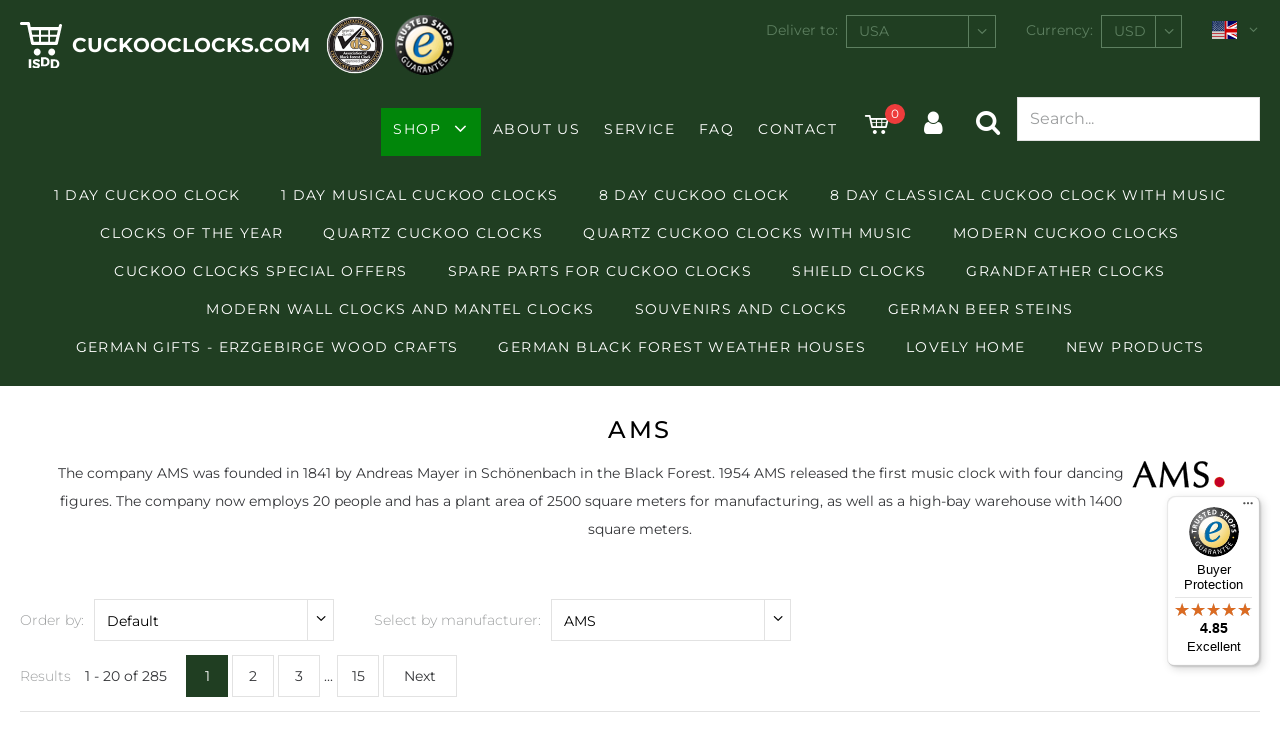

--- FILE ---
content_type: text/html
request_url: https://www.cuckooclocks.com/products-AMS.asp?UID=78868844233&W=6&L=236&V=1&lang=e&Maker=34
body_size: 24358
content:
<!DOCTYPE html>

<html lang="en">
<head>
    <script>(function(w,d,s,l,i){w[l]=w[l]||[];w[l].push({'gtm.start':new Date().getTime(),event:'gtm.js'});var f=d.getElementsByTagName(s)[0],j=d.createElement(s),dl=l!='dataLayer'?'&l='+l:'';j.async=true;j.src='https://www.googletagmanager.com/gtm.js?id='+i+dl;f.parentNode.insertBefore(j,f);})(window,document,'script','dataLayer','GTM-MHK575K');</script>
<!--[if IE]>
<meta http-equiv="X-UA-Compatible" content="IE=edge">
<![endif] -->

<meta http-equiv="Content-Type" content="text/html; charset=UTF-8">
<meta name="HandheldFriendly" content="True">
<meta name="viewport" content="width=device-width, initial-scale=1">
<!--<link type="image/x-icon" href="images/favicon.ico" rel="icon">
<link type="image/x-icon" href="images/favicon.ico" rel="shortcut icon">
<link rel="apple-touch-icon" href="images/kuckucksuhr-icon.png" />-->
<!--
Color of Chrome Tab (mobile)
-->
<meta name="theme-color" content="#203e22">
<meta name="language" content="en-us"><meta name="author" content="ISDD GmbH"><meta name="publisher" content="ISDD GmbH"><meta name="copyright" content="2012 ISDD GmbH"><meta name="keywords" content="Cuckoo Clocks, Cuckoo Clock, Cuckooclock, Cuckooclocks, Black Forest, Shop, Germany, Clock, Clocks, Souvenir, buy, original, Schoenwald, Authentic, Traditional, Black Forest Clock"><meta name="page-topic" content="Cuckoo Clock"><meta name="audience" content="all"><meta name="expires" content="never"><meta name="page-type" content="product info"><meta name="robots" content="index, follow"><meta name="revisit-after" content="7 days"><meta name="ICBM" content="48.105618,8.20187" /><meta name="geo.position" content="48.105618,8.20187" /><meta name="geo.placename" content="Schönwald, Germany" /><meta name="geo.region" content="DE-BW" /><meta name="googlebot" content="index,follow" /><meta name="apple-mobile-web-app-title" content="Shop"/><meta name="description" content="Shop authentic German cuckoo clocks from the Black Forest. Our original cuckoo clocks for sale have a warranty &  shipped globally.">
<title>AMS | Original Black Forest Cuckoo Clock Shop</title>
<link href="css/js-libs/easydropdown.css" rel="stylesheet" type="text/css"/>
<link href="css/js-libs/select2.min.css" rel="stylesheet" type="text/css" />
<link href="css/js-libs/mfp-lightbox.css" rel="stylesheet" type="text/css"/>

<!-- Options -->
<link href="css/js-libs/slick.css" rel="stylesheet" type="text/css"/>
<link href="css/icons.css" rel="stylesheet" type="text/css"/>
<link href="css/form.css" rel="stylesheet" type="text/css"/>
<link href="css/editor.css" rel="stylesheet" type="text/css"/>
<link href="css/grid.css" rel="stylesheet" type="text/css"/>
<link href="css/content.css" rel="stylesheet" type="text/css"/>
<link href="css/template.css" rel="stylesheet" type="text/css"/>
<link href="css/print.css" rel="stylesheet" type="text/css"/>

<script src="suche.js"></script>

<!--[if IE]>
<meta http-equiv="cleartype" content="on"><![endif] -->
    <script type='application/ld+json'> 
    {
        "@context": "http://www.schema.org",
        "@type": "Organization",
        "name": "ISDD Cuckooclocks.com",
        "url": "https://www.cuckooclocks.com/",
        "sameAs": [
        "https://www.facebook.com/cuckooclockshop"
        ],
        "logo": "https://www.cuckooclocks.com/images/logo-shop.png",
        "aggregateRating": {
        "@type": "AggregateRating",
        "ratingValue": "5.00",
        "bestRating": "5",
        "worstRating": "1",
        "reviewCount": "67"
        },
        "description": "We manufacture and sell original Cuckoo Clocks, direct from us to you. All our mechanical Cuckoo Clocks are certified by the Black Forest Clock Association (VdS). You receive up to 5 years product warranty on your Cuckoo Clock, we have service stations all over the world.",
        "address": {
        "@type": "PostalAddress",
        "streetAddress": "Schwarzwaldstr. 7",
        "addressLocality": "Schoenwald in the Black Forest",
        "addressRegion": "Baden-Württemberg",
        "postalCode": "78141",
        "addressCountry": "Germany"
        },
        "contactPoint": {
        "@type": "ContactPoint",
        "contactType": "General Contact",
        "telephone": "49 7722 77154",
        "email": "post@cuckooclocks.com"
        }
    }
    </script>


    <link rel="canonical" href="https://www.cuckooclocks.com/products-AMS.asp?Maker=34"/>
</head>
<body data-desktop-width="940">

	<!-- Header -->
    <noscript><iframe src="https://www.googletagmanager.com/ns.html?id=GTM-MHK575K" height="0" width="0" style="display:none;visibility:hidden"></iframe></noscript>
<header class="header js-fix-header-on-scroll">
	<div class="content-wrapper-size--wide">
		<div class="header__wrapper clean-link-styles">
			<div class="header__logo-wrapper flex-space-between">
				<div class="header__logo">
					<a href="default.asp?UID=78868844233&amp;W=6&amp;L=236&amp;V=1&amp;lang=e" class="clean">
						<img src="images/logo-isdd.svg" alt="ISDD" />
						<span>cuckooclocks.com</span>
					</a>
				</div>
				<div class="header__cert">
					<a href="http://www.black-forest.org" target="_blank"><img src="images/cert-of-authenticity.png" alt="Qualitätszertifikat / Certification Authenticity, geprüft durch VdS / approved by Association of Black Forest Clock" /></a>
                        
					<a href="https://www.trustedshops.com/shop/certificate.php?shop_id=XB98E1EB793E3ACCAF31A54BFB48F3CDB" target="_blank"><img src="images/trusted-shops.png" alt="Trusted Shops seal of approval - Click to verify." />
                    
					</a>
				</div>
			</div>
			<form id="user-settings" class="header__top-menu" action="#" method="get">
				<div class="header__top-menu__item phone-wrapper">
					<a class="cs-icon-phone" href="tel:+49772277154"><span>+49 7722 77154</span></a>
				</div>
				<div class="header__top-menu__item mail-wrapper">
					<a class="cs-icon-mail-alt" href="mailto:post@cuckooclocks.com"><span>E-Mail</span></a>
				</div>
                
				    <div class="country-select header__top-menu__item form-field-wrapper">
					    <label for="country">Deliver to:</label>
					    <select name="L" id="country" class="js-select-2">
						    
							    <option value="11">Afghanistan</option>
							    
							    <option value="13">Albania</option>
							    
							    <option value="14">Algeria</option>
							    
							    <option value="15">American Samoa</option>
							    
							    <option value="16">Andorra</option>
							    
							    <option value="17">Angola</option>
							    
							    <option value="18">Anguilla</option>
							    
							    <option value="19">Antarctica</option>
							    
							    <option value="20">Antigua and Barbuda</option>
							    
							    <option value="22">Argentinia</option>
							    
							    <option value="23">Armenia</option>
							    
							    <option value="24">Aruba</option>
							    
							    <option value="205">Ascension, Sankt Helena, Tristan de Cunha</option>
							    
							    <option value="27">Australia</option>
							    
							    <option value="166">Austria</option>
							    
							    <option value="25">Azerbaijan</option>
							    
							    <option value="28">Bahamas</option>
							    
							    <option value="29">Bahrain</option>
							    
							    <option value="30">Bangladesh</option>
							    
							    <option value="31">Barbados</option>
							    
							    <option value="969">Belarus</option>
							    
							    <option value="32">Belgium</option>
							    
							    <option value="33">Belize</option>
							    
							    <option value="34">Benin</option>
							    
							    <option value="35">Bermuda</option>
							    
							    <option value="36">Bhutan</option>
							    
							    <option value="38">Bolivia</option>
							    
							    <option value="156">Bonaire</option>
							    
							    <option value="39">Bosnia and Herzegovina</option>
							    
							    <option value="40">Botswana</option>
							    
							    <option value="42">Brazil</option>
							    
							    <option value="43">British Indian Ocean Territory</option>
							    
							    <option value="44">Brunei Darussalam</option>
							    
							    <option value="45">Bulgaria</option>
							    
							    <option value="46">Burkina Faso</option>
							    
							    <option value="47">Burundi</option>
							    
							    <option value="105">Cambodia</option>
							    
							    <option value="106">Cameroon</option>
							    
							    <option value="107">Canada</option>
							    
							    <option value="726">Canary Islands</option>
							    
							    <option value="108">Cape Verde</option>
							    
							    <option value="48">Cayman Islands</option>
							    
							    <option value="247">Central African Republic</option>
							    
							    <option value="225">Chad</option>
							    
							    <option value="49">Chile</option>
							    
							    <option value="50">China</option>
							    
							    <option value="245">Christmas Island</option>
							    
							    <option value="51">Cocos (Keeling) Islands</option>
							    
							    <option value="114">Colombia</option>
							    
							    <option value="115">Comoros</option>
							    
							    <option value="116">Congo</option>
							    
							    <option value="117">Congo, Democratic Republic</option>
							    
							    <option value="52">Cook Islands</option>
							    
							    <option value="53">Costa Rica</option>
							    
							    <option value="54">Cote d'Ivoire</option>
							    
							    <option value="118">Croatia</option>
							    
							    <option value="119">Cuba</option>
							    
							    <option value="1833">Curaçao</option>
							    
							    <option value="248">Cyprus</option>
							    
							    <option value="226">Czech Republic</option>
							    
							    <option value="55">Denmark</option>
							    
							    <option value="59">Djibouti</option>
							    
							    <option value="57">Dominica</option>
							    
							    <option value="58">Dominican Republic</option>
							    
							    <option value="167">East Timor</option>
							    
							    <option value="60">Ecuador</option>
							    
							    <option value="12">Egypt</option>
							    
							    <option value="61">El Salvador</option>
							    
							    <option value="21">Equatorial Guinea</option>
							    
							    <option value="62">Eritrea</option>
							    
							    <option value="63">Estonia</option>
							    
							    <option value="26">Ethiopia</option>
							    
							    <option value="64">Falkland Islands (Malvinas)</option>
							    
							    <option value="65">Faroe Islands</option>
							    
							    <option value="66">Fiji</option>
							    
							    <option value="67">Finland</option>
							    
							    <option value="68">France</option>
							    
							    <option value="70">French Guiana</option>
							    
							    <option value="71">French Polynesia</option>
							    
							    <option value="69">French Southern Territories</option>
							    
							    <option value="72">Gabon</option>
							    
							    <option value="73">Gambia</option>
							    
							    <option value="74">Georgia</option>
							    
							    <option value="56">Germany</option>
							    
							    <option value="75">Ghana</option>
							    
							    <option value="76">Gibraltar</option>
							    
							    <option value="78">Greece</option>
							    
							    <option value="79">Greenland</option>
							    
							    <option value="77">Grenada</option>
							    
							    <option value="81">Guadeloupe</option>
							    
							    <option value="82">Guam</option>
							    
							    <option value="83">Guatemala</option>
							    
							    <option value="728">Guernsey</option>
							    
							    <option value="84">Guinea</option>
							    
							    <option value="85">Guinea-Bissau</option>
							    
							    <option value="86">Guyana</option>
							    
							    <option value="87">Haiti</option>
							    
							    <option value="89">Honduras</option>
							    
							    <option value="90">Hong Kong</option>
							    
							    <option value="234">Hungary</option>
							    
							    <option value="96">Iceland</option>
							    
							    <option value="91">India</option>
							    
							    <option value="92">Indonesia</option>
							    
							    <option value="94">Iran</option>
							    
							    <option value="93">Iraq</option>
							    
							    <option value="95">Ireland</option>
							    
							    <option value="97">Israel</option>
							    
							    <option value="98">Italy</option>
							    
							    <option value="99">Jamaica</option>
							    
							    <option value="100">Japan</option>
							    
							    <option value="102">Jordan</option>
							    
							    <option value="109">Kazakhstan</option>
							    
							    <option value="111">Kenya</option>
							    
							    <option value="113">Kiribati</option>
							    
							    <option value="1831">Kosovo</option>
							    
							    <option value="120">Kuwait</option>
							    
							    <option value="112">Kyrgyzstan</option>
							    
							    <option value="121">Laos</option>
							    
							    <option value="123">Latvia</option>
							    
							    <option value="124">Lebanon</option>
							    
							    <option value="122">Lesotho</option>
							    
							    <option value="125">Liberia</option>
							    
							    <option value="126">Libya</option>
							    
							    <option value="127">Liechtenstein</option>
							    
							    <option value="128">Lithuania</option>
							    
							    <option value="129">Luxembourg</option>
							    
							    <option value="130">Macao</option>
							    
							    <option value="143">Macedonia</option>
							    
							    <option value="131">Madagascar</option>
							    
							    <option value="132">Malawi</option>
							    
							    <option value="133">Malaysia</option>
							    
							    <option value="134">Maldives</option>
							    
							    <option value="135">Mali</option>
							    
							    <option value="136">Malta</option>
							    
							    <option value="138">Marshall Islands</option>
							    
							    <option value="139">Martinique</option>
							    
							    <option value="140">Mauritania</option>
							    
							    <option value="141">Mauritius</option>
							    
							    <option value="142">Mayotte</option>
							    
							    <option value="144">Mexico</option>
							    
							    <option value="145">Micronesia</option>
							    
							    <option value="180">Moldova</option>
							    
							    <option value="146">Monaco</option>
							    
							    <option value="147">Mongolia</option>
							    
							    <option value="194">Montenegro</option>
							    
							    <option value="148">Montserrat</option>
							    
							    <option value="137">Morocco</option>
							    
							    <option value="149">Mozambique</option>
							    
							    <option value="37">Myanmar</option>
							    
							    <option value="150">Namibia</option>
							    
							    <option value="151">Nauru</option>
							    
							    <option value="152">Nepal</option>
							    
							    <option value="155">Netherlands</option>
							    
							    <option value="153">New Caledonia</option>
							    
							    <option value="154">New Zealand</option>
							    
							    <option value="159">Nicaragua</option>
							    
							    <option value="157">Niger</option>
							    
							    <option value="158">Nigeria</option>
							    
							    <option value="160">Niue</option>
							    
							    <option value="163">Norfolk Island</option>
							    
							    <option value="161">North Korea</option>
							    
							    <option value="162">Northern Mariana Islands</option>
							    
							    <option value="164">Norway</option>
							    
							    <option value="165">Oman</option>
							    
							    <option value="168">Pakistan</option>
							    
							    <option value="170">Palau</option>
							    
							    <option value="169">Palestinian Territory</option>
							    
							    <option value="171">Panama</option>
							    
							    <option value="172">Papua New Guinea</option>
							    
							    <option value="173">Paraguay</option>
							    
							    <option value="174">Peru</option>
							    
							    <option value="175">Philippines</option>
							    
							    <option value="176">Pitcairn</option>
							    
							    <option value="177">Poland</option>
							    
							    <option value="178">Portugal</option>
							    
							    <option value="179">Puerto Rico</option>
							    
							    <option value="110">Qatar</option>
							    
							    <option value="181">Reunion</option>
							    
							    <option value="183">Romania</option>
							    
							    <option value="184">Russia</option>
							    
							    <option value="182">Rwanda</option>
							    
							    <option value="185">Saint Kitts and Nevis</option>
							    
							    <option value="206">Saint Lucia</option>
							    
							    <option value="208">Saint Vincent and the Grenadines</option>
							    
							    <option value="187">Samoa</option>
							    
							    <option value="188">San Marino</option>
							    
							    <option value="189">Sao Tome and Principe</option>
							    
							    <option value="190">Saudi Arabia</option>
							    
							    <option value="193">Senegal</option>
							    
							    <option value="1832">Serbia</option>
							    
							    <option value="195">Seychelles</option>
							    
							    <option value="196">Sierra Leone</option>
							    
							    <option value="198">Singapore</option>
							    
							    <option value="199">Slovakia</option>
							    
							    <option value="200">Slovenia</option>
							    
							    <option value="201">Solomon Islands</option>
							    
							    <option value="202">Somalia</option>
							    
							    <option value="209">South Africa</option>
							    
							    <option value="211">South Georgia and the South Sandwitch Islands</option>
							    
							    <option value="212">South Korea</option>
							    
							    <option value="203">Spain</option>
							    
							    <option value="204">Sri Lanka</option>
							    
							    <option value="1834">St. Maarten</option>
							    
							    <option value="207">St. Pierre and Miquelon</option>
							    
							    <option value="210">Sudan</option>
							    
							    <option value="213">Suriname</option>
							    
							    <option value="215">Swaziland</option>
							    
							    <option value="191">Sweden</option>
							    
							    <option value="192">Switzerland</option>
							    
							    <option value="216">Syria</option>
							    
							    <option value="218">Taiwan</option>
							    
							    <option value="217">Tajikistan</option>
							    
							    <option value="219">Tanzania</option>
							    
							    <option value="220">Thailand</option>
							    
							    <option value="221">Togo</option>
							    
							    <option value="222">Tokelau</option>
							    
							    <option value="223">Tonga</option>
							    
							    <option value="224">Trinidad and Tobago</option>
							    
							    <option value="227">Tunisia</option>
							    
							    <option value="228">Turkey</option>
							    
							    <option value="229">Turkmenistan</option>
							    
							    <option value="230">Turks and Caicos Islands</option>
							    
							    <option value="231">Tuvalu</option>
							    
							    <option value="232">Uganda</option>
							    
							    <option value="233">Ukraine</option>
							    
							    <option value="242">United Arab Emirates</option>
							    
							    <option value="80">United Kingdom</option>
							    
							    <option value="235">Uruguay</option>
							    
							    <option selected="selected" value="236">USA</option>
							    
							    <option value="238">Uzbekistan</option>
							    
							    <option value="239">Vanuatu</option>
							    
							    <option value="240">Vatican</option>
							    
							    <option value="241">Venezuela</option>
							    
							    <option value="243">Viet Nam</option>
							    
							    <option value="103">Virgin Islands (British)</option>
							    
							    <option value="104">Virgin Islands (U.S.)</option>
							    
							    <option value="244">Wallis and Futuna Islands</option>
							    
							    <option value="101">Yemen</option>
							    
							    <option value="186">Zambia</option>
							    
							    <option value="197">Zimbabwe</option>
							    
					    </select>
				    </div>
				    <div class="currency-select header__top-menu__item form-field-wrapper">
					    <label for="currency">Currency:</label>
					    <select name="W" id="currency" class="select">
					    
						    <option value="107">AED</option>
						    
						    <option value="110">ARS</option>
						    
						    <option value="8">AUD</option>
						    
						    <option value="27">BRL</option>
						    
						    <option value="9">CAD</option>
						    
						    <option value="10">CHF</option>
						    
						    <option value="106">CLP</option>
						    
						    <option value="26">CNY</option>
						    
						    <option value="112">COP</option>
						    
						    <option value="115">CZK</option>
						    
						    <option value="117">DKK</option>
						    
						    <option value="5">EUR</option>
						    
						    <option value="7">GBP</option>
						    
						    <option value="113">HKD</option>
						    
						    <option value="116">IDR</option>
						    
						    <option value="51">INR</option>
						    
						    <option value="30">JPY</option>
						    
						    <option value="101">MXN</option>
						    
						    <option value="118">MYR</option>
						    
						    <option value="120">NOK</option>
						    
						    <option value="108">NZD</option>
						    
						    <option value="114">PHP</option>
						    
						    <option value="134">PLN</option>
						    
						    <option value="136">RSD</option>
						    
						    <option value="28">RUB</option>
						    
						    <option value="133">SAR</option>
						    
						    <option value="25">SEK</option>
						    
						    <option value="119">SGD</option>
						    
						    <option value="123">TRY</option>
						    
						    <option value="122">TWD</option>
						    
						    <option selected="selected" value="6">USD</option>
						    
						    <option value="121">ZAR</option>
						    
					    </select>
                        <input type="hidden" name="UID" value="78868844233" />
                        <input type="hidden" name="V" value="1" />
                        <input type="hidden" name="lang" value="e" />
                        <input type="hidden" name="GID" value="0" />
                        <input type="hidden" name="AID" value="0" />
				    </div>
				    <div class="header__top-menu__item language-select">
					    <a class="js-toggle-language-select__options" href="javascript:;">
                            
    						        <img src="images/flags/gb-us.svg" alt="english version"/>
                            
						    <i class="cs-icon-angle-down"></i>
					    </a>
					    <div class="language-select__options">
                            
    						    <a href="https://www.kuckucksuhr.net/products.asp?UID=78868844233&amp;W=6&amp;L=236&amp;V=1&amp;lang=d&amp;GID=0&amp;AID=0"><img src="images/flags/de.svg" alt="deutsche Version" /></a>
                            
	    					    <a href="https://www.pendule-a-coucou.com/products.asp?UID=78868844233&amp;W=6&amp;L=236&amp;V=1&amp;lang=f&amp;GID=0&amp;AID=0"><img src="images/flags/fr.svg" alt="version française" /></a>
                            
						        <a href="https://www.orologi-a-cucu.com/products.asp?UID=78868844233&amp;W=6&amp;L=236&amp;V=1&amp;lang=i&amp;GID=0&amp;AID=0"><img src="images/flags/it.svg" alt="in italiano" /></a>
                            
						        <a href="https://www.relojes-cucu.com/products.asp?UID=78868844233&amp;W=6&amp;L=236&amp;V=1&amp;lang=s&amp;GID=0&amp;AID=0"><img src="images/flags/es.svg" alt="en español" /></a>
                            
						    <a href="https://www.relogios-cuco.com/products.asp?UID=78868844233&amp;W=6&amp;L=236&amp;V=1&amp;lang=p&amp;GID=0&amp;AID=0"><img src="images/flags/br.svg" alt="em português" /></a>
                            
						        <a href="https://www.kukuschka.com/products.asp?UID=78868844233&amp;W=6&amp;L=236&amp;V=1&amp;lang=r&amp;GID=0&amp;AID=0"><img src="images/flags/ru.svg" alt="Русский" /></a>
                            
	    					    <a href="https://www.guguzhong-germany.com/products.asp?UID=78868844233&amp;W=6&amp;L=236&amp;V=1&amp;lang=c&amp;GID=0&amp;AID=0"><img src="images/flags/cn.svg" alt="中文" /></a>
                            
                                <a href="https://www.hatodokei.de/products.asp?UID=78868844233&amp;W=6&amp;L=236&amp;V=1&amp;lang=j&amp;GID=0&amp;AID=0"><img src="images/flags/jp.svg" alt="日本語" /></a>
                            
						        <a href="https://www.cuckooclocks.ae/products.asp?UID=78868844233&amp;W=6&amp;L=236&amp;V=1&amp;lang=a&amp;GID=0&amp;AID=0"><img src="images/flags/ae.svg" alt="arabic version" /></a>
                            
						        <a href="https://www.cuckooclocks.nl/products.asp?UID=78868844233&amp;W=6&amp;L=236&amp;V=1&amp;lang=n&amp;GID=0&amp;AID=0"><img src="images/flags/nl.svg" alt="Nederlandse versie" /></a>
                            
					    </div>
				    </div>
                
			</form>
			<nav class="menu-main clean-link-styles clean-list-styles js-menu-main">
				<div class="menu-main__mobile-header flex-space-between">
					<a href="javascript:;"></a>
					<p class="menu-main__mobile-headline">Menu</p>
					<a class="cs-icon-close js-close-menu-main-mobile" href="javascript:;"></a>
				</div>
				<div class="menu-main__top-menu-items-mobile">
					<a href="#" class="menu-main__toggle-mobile-settings js-menu-main__toggle-mobile-settings">Settings <i class="cs-icon-angle-down"></i></a>
					<div class="menu-main__mobile-settings js-menu-main__mobile-settings">
   						<form id="user-settings-mobile" action="#" method="get">
                            <input type="hidden" name="UID" value="78868844233"><input type="hidden" name="V" value="1">
						    <div>
							    <label for="country-select-mobile">Deliver to:</label>
							    <select name="L" id="country-select-mobile" class="js-select-2">
					                
						                <option value="11">Afghanistan</option>
						                
						                <option value="13">Albania</option>
						                
						                <option value="14">Algeria</option>
						                
						                <option value="15">American Samoa</option>
						                
						                <option value="16">Andorra</option>
						                
						                <option value="17">Angola</option>
						                
						                <option value="18">Anguilla</option>
						                
						                <option value="19">Antarctica</option>
						                
						                <option value="20">Antigua and Barbuda</option>
						                
						                <option value="22">Argentinia</option>
						                
						                <option value="23">Armenia</option>
						                
						                <option value="24">Aruba</option>
						                
						                <option value="205">Ascension, Sankt Helena, Tristan de Cunha</option>
						                
						                <option value="27">Australia</option>
						                
						                <option value="166">Austria</option>
						                
						                <option value="25">Azerbaijan</option>
						                
						                <option value="28">Bahamas</option>
						                
						                <option value="29">Bahrain</option>
						                
						                <option value="30">Bangladesh</option>
						                
						                <option value="31">Barbados</option>
						                
						                <option value="969">Belarus</option>
						                
						                <option value="32">Belgium</option>
						                
						                <option value="33">Belize</option>
						                
						                <option value="34">Benin</option>
						                
						                <option value="35">Bermuda</option>
						                
						                <option value="36">Bhutan</option>
						                
						                <option value="38">Bolivia</option>
						                
						                <option value="156">Bonaire</option>
						                
						                <option value="39">Bosnia and Herzegovina</option>
						                
						                <option value="40">Botswana</option>
						                
						                <option value="42">Brazil</option>
						                
						                <option value="43">British Indian Ocean Territory</option>
						                
						                <option value="44">Brunei Darussalam</option>
						                
						                <option value="45">Bulgaria</option>
						                
						                <option value="46">Burkina Faso</option>
						                
						                <option value="47">Burundi</option>
						                
						                <option value="105">Cambodia</option>
						                
						                <option value="106">Cameroon</option>
						                
						                <option value="107">Canada</option>
						                
						                <option value="726">Canary Islands</option>
						                
						                <option value="108">Cape Verde</option>
						                
						                <option value="48">Cayman Islands</option>
						                
						                <option value="247">Central African Republic</option>
						                
						                <option value="225">Chad</option>
						                
						                <option value="49">Chile</option>
						                
						                <option value="50">China</option>
						                
						                <option value="245">Christmas Island</option>
						                
						                <option value="51">Cocos (Keeling) Islands</option>
						                
						                <option value="114">Colombia</option>
						                
						                <option value="115">Comoros</option>
						                
						                <option value="116">Congo</option>
						                
						                <option value="117">Congo, Democratic Republic</option>
						                
						                <option value="52">Cook Islands</option>
						                
						                <option value="53">Costa Rica</option>
						                
						                <option value="54">Cote d'Ivoire</option>
						                
						                <option value="118">Croatia</option>
						                
						                <option value="119">Cuba</option>
						                
						                <option value="1833">Curaçao</option>
						                
						                <option value="248">Cyprus</option>
						                
						                <option value="226">Czech Republic</option>
						                
						                <option value="55">Denmark</option>
						                
						                <option value="59">Djibouti</option>
						                
						                <option value="57">Dominica</option>
						                
						                <option value="58">Dominican Republic</option>
						                
						                <option value="167">East Timor</option>
						                
						                <option value="60">Ecuador</option>
						                
						                <option value="12">Egypt</option>
						                
						                <option value="61">El Salvador</option>
						                
						                <option value="21">Equatorial Guinea</option>
						                
						                <option value="62">Eritrea</option>
						                
						                <option value="63">Estonia</option>
						                
						                <option value="26">Ethiopia</option>
						                
						                <option value="64">Falkland Islands (Malvinas)</option>
						                
						                <option value="65">Faroe Islands</option>
						                
						                <option value="66">Fiji</option>
						                
						                <option value="67">Finland</option>
						                
						                <option value="68">France</option>
						                
						                <option value="70">French Guiana</option>
						                
						                <option value="71">French Polynesia</option>
						                
						                <option value="69">French Southern Territories</option>
						                
						                <option value="72">Gabon</option>
						                
						                <option value="73">Gambia</option>
						                
						                <option value="74">Georgia</option>
						                
						                <option value="56">Germany</option>
						                
						                <option value="75">Ghana</option>
						                
						                <option value="76">Gibraltar</option>
						                
						                <option value="78">Greece</option>
						                
						                <option value="79">Greenland</option>
						                
						                <option value="77">Grenada</option>
						                
						                <option value="81">Guadeloupe</option>
						                
						                <option value="82">Guam</option>
						                
						                <option value="83">Guatemala</option>
						                
						                <option value="728">Guernsey</option>
						                
						                <option value="84">Guinea</option>
						                
						                <option value="85">Guinea-Bissau</option>
						                
						                <option value="86">Guyana</option>
						                
						                <option value="87">Haiti</option>
						                
						                <option value="89">Honduras</option>
						                
						                <option value="90">Hong Kong</option>
						                
						                <option value="234">Hungary</option>
						                
						                <option value="96">Iceland</option>
						                
						                <option value="91">India</option>
						                
						                <option value="92">Indonesia</option>
						                
						                <option value="94">Iran</option>
						                
						                <option value="93">Iraq</option>
						                
						                <option value="95">Ireland</option>
						                
						                <option value="97">Israel</option>
						                
						                <option value="98">Italy</option>
						                
						                <option value="99">Jamaica</option>
						                
						                <option value="100">Japan</option>
						                
						                <option value="102">Jordan</option>
						                
						                <option value="109">Kazakhstan</option>
						                
						                <option value="111">Kenya</option>
						                
						                <option value="113">Kiribati</option>
						                
						                <option value="1831">Kosovo</option>
						                
						                <option value="120">Kuwait</option>
						                
						                <option value="112">Kyrgyzstan</option>
						                
						                <option value="121">Laos</option>
						                
						                <option value="123">Latvia</option>
						                
						                <option value="124">Lebanon</option>
						                
						                <option value="122">Lesotho</option>
						                
						                <option value="125">Liberia</option>
						                
						                <option value="126">Libya</option>
						                
						                <option value="127">Liechtenstein</option>
						                
						                <option value="128">Lithuania</option>
						                
						                <option value="129">Luxembourg</option>
						                
						                <option value="130">Macao</option>
						                
						                <option value="143">Macedonia</option>
						                
						                <option value="131">Madagascar</option>
						                
						                <option value="132">Malawi</option>
						                
						                <option value="133">Malaysia</option>
						                
						                <option value="134">Maldives</option>
						                
						                <option value="135">Mali</option>
						                
						                <option value="136">Malta</option>
						                
						                <option value="138">Marshall Islands</option>
						                
						                <option value="139">Martinique</option>
						                
						                <option value="140">Mauritania</option>
						                
						                <option value="141">Mauritius</option>
						                
						                <option value="142">Mayotte</option>
						                
						                <option value="144">Mexico</option>
						                
						                <option value="145">Micronesia</option>
						                
						                <option value="180">Moldova</option>
						                
						                <option value="146">Monaco</option>
						                
						                <option value="147">Mongolia</option>
						                
						                <option value="194">Montenegro</option>
						                
						                <option value="148">Montserrat</option>
						                
						                <option value="137">Morocco</option>
						                
						                <option value="149">Mozambique</option>
						                
						                <option value="37">Myanmar</option>
						                
						                <option value="150">Namibia</option>
						                
						                <option value="151">Nauru</option>
						                
						                <option value="152">Nepal</option>
						                
						                <option value="155">Netherlands</option>
						                
						                <option value="153">New Caledonia</option>
						                
						                <option value="154">New Zealand</option>
						                
						                <option value="159">Nicaragua</option>
						                
						                <option value="157">Niger</option>
						                
						                <option value="158">Nigeria</option>
						                
						                <option value="160">Niue</option>
						                
						                <option value="163">Norfolk Island</option>
						                
						                <option value="161">North Korea</option>
						                
						                <option value="162">Northern Mariana Islands</option>
						                
						                <option value="164">Norway</option>
						                
						                <option value="165">Oman</option>
						                
						                <option value="168">Pakistan</option>
						                
						                <option value="170">Palau</option>
						                
						                <option value="169">Palestinian Territory</option>
						                
						                <option value="171">Panama</option>
						                
						                <option value="172">Papua New Guinea</option>
						                
						                <option value="173">Paraguay</option>
						                
						                <option value="174">Peru</option>
						                
						                <option value="175">Philippines</option>
						                
						                <option value="176">Pitcairn</option>
						                
						                <option value="177">Poland</option>
						                
						                <option value="178">Portugal</option>
						                
						                <option value="179">Puerto Rico</option>
						                
						                <option value="110">Qatar</option>
						                
						                <option value="181">Reunion</option>
						                
						                <option value="183">Romania</option>
						                
						                <option value="184">Russia</option>
						                
						                <option value="182">Rwanda</option>
						                
						                <option value="185">Saint Kitts and Nevis</option>
						                
						                <option value="206">Saint Lucia</option>
						                
						                <option value="208">Saint Vincent and the Grenadines</option>
						                
						                <option value="187">Samoa</option>
						                
						                <option value="188">San Marino</option>
						                
						                <option value="189">Sao Tome and Principe</option>
						                
						                <option value="190">Saudi Arabia</option>
						                
						                <option value="193">Senegal</option>
						                
						                <option value="1832">Serbia</option>
						                
						                <option value="195">Seychelles</option>
						                
						                <option value="196">Sierra Leone</option>
						                
						                <option value="198">Singapore</option>
						                
						                <option value="199">Slovakia</option>
						                
						                <option value="200">Slovenia</option>
						                
						                <option value="201">Solomon Islands</option>
						                
						                <option value="202">Somalia</option>
						                
						                <option value="209">South Africa</option>
						                
						                <option value="211">South Georgia and the South Sandwitch Islands</option>
						                
						                <option value="212">South Korea</option>
						                
						                <option value="203">Spain</option>
						                
						                <option value="204">Sri Lanka</option>
						                
						                <option value="1834">St. Maarten</option>
						                
						                <option value="207">St. Pierre and Miquelon</option>
						                
						                <option value="210">Sudan</option>
						                
						                <option value="213">Suriname</option>
						                
						                <option value="215">Swaziland</option>
						                
						                <option value="191">Sweden</option>
						                
						                <option value="192">Switzerland</option>
						                
						                <option value="216">Syria</option>
						                
						                <option value="218">Taiwan</option>
						                
						                <option value="217">Tajikistan</option>
						                
						                <option value="219">Tanzania</option>
						                
						                <option value="220">Thailand</option>
						                
						                <option value="221">Togo</option>
						                
						                <option value="222">Tokelau</option>
						                
						                <option value="223">Tonga</option>
						                
						                <option value="224">Trinidad and Tobago</option>
						                
						                <option value="227">Tunisia</option>
						                
						                <option value="228">Turkey</option>
						                
						                <option value="229">Turkmenistan</option>
						                
						                <option value="230">Turks and Caicos Islands</option>
						                
						                <option value="231">Tuvalu</option>
						                
						                <option value="232">Uganda</option>
						                
						                <option value="233">Ukraine</option>
						                
						                <option value="242">United Arab Emirates</option>
						                
						                <option value="80">United Kingdom</option>
						                
						                <option value="235">Uruguay</option>
						                
						                <option selected value="236">USA</option>
						                
						                <option value="238">Uzbekistan</option>
						                
						                <option value="239">Vanuatu</option>
						                
						                <option value="240">Vatican</option>
						                
						                <option value="241">Venezuela</option>
						                
						                <option value="243">Viet Nam</option>
						                
						                <option value="103">Virgin Islands (British)</option>
						                
						                <option value="104">Virgin Islands (U.S.)</option>
						                
						                <option value="244">Wallis and Futuna Islands</option>
						                
						                <option value="101">Yemen</option>
						                
						                <option value="186">Zambia</option>
						                
						                <option value="197">Zimbabwe</option>
						                
				                </select>
						    </div>
						    <div>
							    <label for="currency-select-mobile">Currency:</label>
							    <select name="W" id="currency-select-mobile" class="select">
					            
						            <option value="107">AED</option>
						            
						            <option value="110">ARS</option>
						            
						            <option value="8">AUD</option>
						            
						            <option value="27">BRL</option>
						            
						            <option value="9">CAD</option>
						            
						            <option value="10">CHF</option>
						            
						            <option value="106">CLP</option>
						            
						            <option value="26">CNY</option>
						            
						            <option value="112">COP</option>
						            
						            <option value="115">CZK</option>
						            
						            <option value="117">DKK</option>
						            
						            <option value="5">EUR</option>
						            
						            <option value="7">GBP</option>
						            
						            <option value="113">HKD</option>
						            
						            <option value="116">IDR</option>
						            
						            <option value="51">INR</option>
						            
						            <option value="30">JPY</option>
						            
						            <option value="101">MXN</option>
						            
						            <option value="118">MYR</option>
						            
						            <option value="120">NOK</option>
						            
						            <option value="108">NZD</option>
						            
						            <option value="114">PHP</option>
						            
						            <option value="134">PLN</option>
						            
						            <option value="136">RSD</option>
						            
						            <option value="28">RUB</option>
						            
						            <option value="133">SAR</option>
						            
						            <option value="25">SEK</option>
						            
						            <option value="119">SGD</option>
						            
						            <option value="123">TRY</option>
						            
						            <option value="122">TWD</option>
						            
						            <option selected value="6">USD</option>
						            
						            <option value="121">ZAR</option>
						            
					            </select>
						    </div>
						    <div>
							    <label for="language-select-mobile">Language:</label>
							    <select name="lang" id="language-select-mobile" class="select">
								    <option value="d">deutsche Version</option>
                                    <option selected value="e">english version</option>
						            <option value="f">version française</option>
						            <option value="i">in italiano</option>
						            <option value="s">en español</option>
						            <option value="p">em português</option>
						            <option value="r">Русский</option>
						            <option value="c">中文</option>
						            <option value="j">日本語</option>
						            <option value="a">arabic version</option>
						            <option value="n">Nederlandse versie</option>
							    </select>
						    </div>
                        </form>
					</div>
				</div>
				<ul class="menu-main__list menu-main__list--level-1">
                    
    					<li class="menu-main__item menu-main__item--level-1 js-menu-main__item js-menu-main__item--level-1 has-children current">
                    
						<a href="products.asp?UID=78868844233&amp;W=6&amp;L=236&amp;V=1&amp;lang=e" class="cs-icon-angle-down menu-main__link menu-main__link--has-children js-menu-main__link--has-children">Shop</a>
						<ul class="menu-main__list menu-main__list--level-2">
							<li class="menu-main__mobile-header flex-space-between">
								<a class="cs-icon-angle-left menu-main__level-up js-menu-main-mobile-level-up" href="javascript:;"></a>
								<p class="menu-main__mobile-headline">Shop</p>
								<a class="cs-icon-close js-close-menu-main-mobile" href="javascript:;"></a>
							</li>
							<li class="menu-main__item menu-main__item--level-2 menu-overview show-on-touch-device">
								<a href="products.asp?UID=78868844233&amp;W=6&amp;L=236&amp;V=1&amp;lang=e" class="menu-main__link">
									Overview:Shop
								</a>
							</li>
			                
							        <li class="menu-main__item menu-main__item--level-2 js-menu-main__item">
								        <a href="products-1-day-cuckoo-clock.asp?UID=78868844233&amp;W=6&amp;L=236&amp;V=1&amp;lang=e&amp;GID=80" class="menu-main__link">1 day cuckoo clock</a>
							        </li>
                                    
							        <li class="menu-main__item menu-main__item--level-2 js-menu-main__item">
								        <a href="products-1-day-musical-cuckoo-clocks.asp?UID=78868844233&amp;W=6&amp;L=236&amp;V=1&amp;lang=e&amp;GID=82" class="menu-main__link">1 day musical cuckoo clocks</a>
							        </li>
                                    
							        <li class="menu-main__item menu-main__item--level-2 js-menu-main__item">
								        <a href="products-8-day-cuckoo-clock.asp?UID=78868844233&amp;W=6&amp;L=236&amp;V=1&amp;lang=e&amp;GID=83" class="menu-main__link">8 day cuckoo clock</a>
							        </li>
                                    
							        <li class="menu-main__item menu-main__item--level-2 js-menu-main__item">
								        <a href="products-8-day-classical-cuckoo-clock-with-music.asp?UID=78868844233&amp;W=6&amp;L=236&amp;V=1&amp;lang=e&amp;GID=84" class="menu-main__link">8 day classical cuckoo clock with music</a>
							        </li>
                                    
							        <li class="menu-main__item menu-main__item--level-2 js-menu-main__item">
								        <a href="products-Clocks-of-the-year.asp?UID=78868844233&amp;W=6&amp;L=236&amp;V=1&amp;lang=e&amp;GID=104" class="menu-main__link">Clocks of the year</a>
							        </li>
                                    
							        <li class="menu-main__item menu-main__item--level-2 js-menu-main__item">
								        <a href="products-Quartz-cuckoo-clocks.asp?UID=78868844233&amp;W=6&amp;L=236&amp;V=1&amp;lang=e&amp;GID=221" class="menu-main__link">Quartz cuckoo clocks</a>
							        </li>
                                    
							        <li class="menu-main__item menu-main__item--level-2 js-menu-main__item">
								        <a href="products-Quartz-cuckoo-clocks-with-music.asp?UID=78868844233&amp;W=6&amp;L=236&amp;V=1&amp;lang=e&amp;GID=384" class="menu-main__link">Quartz cuckoo clocks with music</a>
							        </li>
                                    
							            <li class="menu-main__item menu-main__item--level-2 has-children js-menu-main__item">
								            <a href="products-Modern-cuckoo-clocks.asp?UID=78868844233&amp;W=6&amp;L=236&amp;V=1&amp;lang=e&amp;GID=290" class="menu-main__link menu-main__link--has-children js-menu-main__link--has-children">Modern cuckoo clocks</a>
								            <a href="#" class="toggle-sub-menu cs-icon-angle-down js-toggle-menu-item"></a>
								            <ul class="menu-main__list menu-main__list--level-3">
									            <li class="menu-main__mobile-header flex-space-between">
										            <a class="cs-icon-angle-left menu-main__level-up js-menu-main-mobile-level-up" href="javascript:;"></a>
										            <p class="menu-main__mobile-headline">Modern cuckoo clocks</p>
										            <a class="cs-icon-close js-close-menu-main-mobile" href="javascript:;"></a>
									            </li>
									            <li class="menu-main__item menu-main__item--level-2 menu-overview">
										            <a href="products-Modern-cuckoo-clocks.asp?UID=78868844233&amp;W=6&amp;L=236&amp;V=1&amp;lang=e&amp;GID=290" class="menu-main__link">
											            Overview:Modern cuckoo clocks
										            </a>
									            </li>
                                                
									                    <li class="menu-main__item menu-main__item--level-3 js-menu-main__item">
										                    <a href="products-1-day-cuckoo-clock.asp?UID=78868844233&amp;W=6&amp;L=236&amp;V=1&amp;lang=e&amp;GID=291" class="menu-main__link">1 day cuckoo clock</a>
									                    </li>
                                                        
									                    <li class="menu-main__item menu-main__item--level-3 js-menu-main__item">
										                    <a href="products-8-day-cuckoo-clock.asp?UID=78868844233&amp;W=6&amp;L=236&amp;V=1&amp;lang=e&amp;GID=382" class="menu-main__link">8 day cuckoo clock</a>
									                    </li>
                                                        
									                    <li class="menu-main__item menu-main__item--level-3 js-menu-main__item">
										                    <a href="products-Quartz-.asp?UID=78868844233&amp;W=6&amp;L=236&amp;V=1&amp;lang=e&amp;GID=383" class="menu-main__link">Quartz </a>
									                    </li>
                                                        
                                            </ul>
                                        </li>
                                    
							        <li class="menu-main__item menu-main__item--level-2 js-menu-main__item">
								        <a href="products-Cuckoo-Clocks-special-offers.asp?UID=78868844233&amp;W=6&amp;L=236&amp;V=1&amp;lang=e&amp;GID=261" class="menu-main__link">Cuckoo Clocks special offers</a>
							        </li>
                                    
							            <li class="menu-main__item menu-main__item--level-2 has-children js-menu-main__item">
								            <a href="products-Spare-parts-for-Cuckoo-Clocks.asp?UID=78868844233&amp;W=6&amp;L=236&amp;V=1&amp;lang=e&amp;GID=95" class="menu-main__link menu-main__link--has-children js-menu-main__link--has-children">Spare parts for Cuckoo Clocks</a>
								            <a href="#" class="toggle-sub-menu cs-icon-angle-down js-toggle-menu-item"></a>
								            <ul class="menu-main__list menu-main__list--level-3">
									            <li class="menu-main__mobile-header flex-space-between">
										            <a class="cs-icon-angle-left menu-main__level-up js-menu-main-mobile-level-up" href="javascript:;"></a>
										            <p class="menu-main__mobile-headline">Spare parts for Cuckoo Clocks</p>
										            <a class="cs-icon-close js-close-menu-main-mobile" href="javascript:;"></a>
									            </li>
									            <li class="menu-main__item menu-main__item--level-2 menu-overview">
										            <a href="products-Spare-parts-for-Cuckoo-Clocks.asp?UID=78868844233&amp;W=6&amp;L=236&amp;V=1&amp;lang=e&amp;GID=95" class="menu-main__link">
											            Overview:Spare parts for Cuckoo Clocks
										            </a>
									            </li>
                                                
									                    <li class="menu-main__item menu-main__item--level-3 js-menu-main__item">
										                    <a href="products-Hands.asp?UID=78868844233&amp;W=6&amp;L=236&amp;V=1&amp;lang=e&amp;GID=99" class="menu-main__link">Hands</a>
									                    </li>
                                                        
									                    <li class="menu-main__item menu-main__item--level-3 js-menu-main__item">
										                    <a href="products-Weights.asp?UID=78868844233&amp;W=6&amp;L=236&amp;V=1&amp;lang=e&amp;GID=100" class="menu-main__link">Weights</a>
									                    </li>
                                                        
									                    <li class="menu-main__item menu-main__item--level-3 js-menu-main__item">
										                    <a href="products-Pendulums.asp?UID=78868844233&amp;W=6&amp;L=236&amp;V=1&amp;lang=e&amp;GID=101" class="menu-main__link">Pendulums</a>
									                    </li>
                                                        
									                    <li class="menu-main__item menu-main__item--level-3 js-menu-main__item">
										                    <a href="products-Chains%2C-hooks-and-rings.asp?UID=78868844233&amp;W=6&amp;L=236&amp;V=1&amp;lang=e&amp;GID=217" class="menu-main__link">Chains, hooks and rings</a>
									                    </li>
                                                        
									                    <li class="menu-main__item menu-main__item--level-3 js-menu-main__item">
										                    <a href="products-Bellows.asp?UID=78868844233&amp;W=6&amp;L=236&amp;V=1&amp;lang=e&amp;GID=218" class="menu-main__link">Bellows</a>
									                    </li>
                                                        
									                    <li class="menu-main__item menu-main__item--level-3 js-menu-main__item">
										                    <a href="products-Regula-Cuckoo-Clock-Movements.asp?UID=78868844233&amp;W=6&amp;L=236&amp;V=1&amp;lang=e&amp;GID=114" class="menu-main__link">Regula Cuckoo Clock Movements</a>
									                    </li>
                                                        
									                    <li class="menu-main__item menu-main__item--level-3 js-menu-main__item">
										                    <a href="products-Music-Boxes-for-Cuckoo-Clocks.asp?UID=78868844233&amp;W=6&amp;L=236&amp;V=1&amp;lang=e&amp;GID=311" class="menu-main__link">Music Boxes for Cuckoo Clocks</a>
									                    </li>
                                                        
                                            </ul>
                                        </li>
                                    
							        <li class="menu-main__item menu-main__item--level-2 js-menu-main__item">
								        <a href="products-Shield-clocks.asp?UID=78868844233&amp;W=6&amp;L=236&amp;V=1&amp;lang=e&amp;GID=318" class="menu-main__link">Shield clocks</a>
							        </li>
                                    
							        <li class="menu-main__item menu-main__item--level-2 js-menu-main__item">
								        <a href="products-Grandfather-clocks.asp?UID=78868844233&amp;W=6&amp;L=236&amp;V=1&amp;lang=e&amp;GID=96" class="menu-main__link">Grandfather clocks</a>
							        </li>
                                    
							            <li class="menu-main__item menu-main__item--level-2 has-children js-menu-main__item">
								            <a href="products-Modern-wall-clocks-and-mantel-clocks.asp?UID=78868844233&amp;W=6&amp;L=236&amp;V=1&amp;lang=e&amp;GID=547" class="menu-main__link menu-main__link--has-children js-menu-main__link--has-children">Modern wall clocks and mantel clocks</a>
								            <a href="#" class="toggle-sub-menu cs-icon-angle-down js-toggle-menu-item"></a>
								            <ul class="menu-main__list menu-main__list--level-3">
									            <li class="menu-main__mobile-header flex-space-between">
										            <a class="cs-icon-angle-left menu-main__level-up js-menu-main-mobile-level-up" href="javascript:;"></a>
										            <p class="menu-main__mobile-headline">Modern wall clocks and mantel clocks</p>
										            <a class="cs-icon-close js-close-menu-main-mobile" href="javascript:;"></a>
									            </li>
									            <li class="menu-main__item menu-main__item--level-2 menu-overview">
										            <a href="products-Modern-wall-clocks-and-mantel-clocks.asp?UID=78868844233&amp;W=6&amp;L=236&amp;V=1&amp;lang=e&amp;GID=547" class="menu-main__link">
											            Overview:Modern wall clocks and mantel clocks
										            </a>
									            </li>
                                                
									                    <li class="menu-main__item menu-main__item--level-3 js-menu-main__item">
										                    <a href="products-Quartz.asp?UID=78868844233&amp;W=6&amp;L=236&amp;V=1&amp;lang=e&amp;GID=381" class="menu-main__link">Quartz</a>
									                    </li>
                                                        
									                    <li class="menu-main__item menu-main__item--level-3 js-menu-main__item">
										                    <a href="products-8-day-running-time.asp?UID=78868844233&amp;W=6&amp;L=236&amp;V=1&amp;lang=e&amp;GID=548" class="menu-main__link">8 day running time</a>
									                    </li>
                                                        
									                    <li class="menu-main__item menu-main__item--level-3 js-menu-main__item">
										                    <a href="products-14-day-running-time.asp?UID=78868844233&amp;W=6&amp;L=236&amp;V=1&amp;lang=e&amp;GID=549" class="menu-main__link">14 day running time</a>
									                    </li>
                                                        
									                    <li class="menu-main__item menu-main__item--level-3 js-menu-main__item">
										                    <a href="products-31-day-running-time.asp?UID=78868844233&amp;W=6&amp;L=236&amp;V=1&amp;lang=e&amp;GID=575" class="menu-main__link">31 day running time</a>
									                    </li>
                                                        
                                            </ul>
                                        </li>
                                    
							            <li class="menu-main__item menu-main__item--level-2 has-children js-menu-main__item">
								            <a href="products-Souvenirs-and-clocks.asp?UID=78868844233&amp;W=6&amp;L=236&amp;V=1&amp;lang=e&amp;GID=107" class="menu-main__link menu-main__link--has-children js-menu-main__link--has-children">Souvenirs and clocks</a>
								            <a href="#" class="toggle-sub-menu cs-icon-angle-down js-toggle-menu-item"></a>
								            <ul class="menu-main__list menu-main__list--level-3">
									            <li class="menu-main__mobile-header flex-space-between">
										            <a class="cs-icon-angle-left menu-main__level-up js-menu-main-mobile-level-up" href="javascript:;"></a>
										            <p class="menu-main__mobile-headline">Souvenirs and clocks</p>
										            <a class="cs-icon-close js-close-menu-main-mobile" href="javascript:;"></a>
									            </li>
									            <li class="menu-main__item menu-main__item--level-2 menu-overview">
										            <a href="products-Souvenirs-and-clocks.asp?UID=78868844233&amp;W=6&amp;L=236&amp;V=1&amp;lang=e&amp;GID=107" class="menu-main__link">
											            Overview:Souvenirs and clocks
										            </a>
									            </li>
                                                
							                            <li class="menu-main__item menu-main__item--level-3 has-children js-menu-main__item">
								                            <a href="products-Mini-Black-Forest-Clocks.asp?UID=78868844233&amp;W=6&amp;L=236&amp;V=1&amp;lang=e&amp;GID=278" class="menu-main__link menu-main__link--has-children js-menu-main__link--has-children">Mini Black Forest Clocks</a>
								                            <a href="#" class="toggle-sub-menu cs-icon-angle-down js-toggle-menu-item"></a>
								                            <ul class="menu-main__list menu-main__list--level-4">
									                            <li class="menu-main__mobile-header flex-space-between">
										                            <a class="cs-icon-angle-left menu-main__level-up js-menu-main-mobile-level-up" href="javascript:;"></a>
										                            <p class="menu-main__mobile-headline">Mini Black Forest Clocks</p>
										                            <a class="cs-icon-close js-close-menu-main-mobile" href="javascript:;"></a>
									                            </li>
									                            <li class="menu-main__item menu-main__item--level-3 menu-overview">
										                            <a href="products-Mini-Black-Forest-Clocks.asp?UID=78868844233&amp;W=6&amp;L=236&amp;V=1&amp;lang=e&amp;GID=278" class="menu-main__link">
											                            Overview:Mini Black Forest Clocks
										                            </a>
									                            </li>
                                                                
									                                <li class="menu-main__item menu-main__item--level-4 js-menu-main__item">
										                                <a href="products-1%2Dday-spring-movement.asp?UID=78868844233&amp;W=6&amp;L=236&amp;V=1&amp;lang=e&amp;GID=279" class="menu-main__link">1-day spring movement</a>
									                                </li>
                                                                    
									                                <li class="menu-main__item menu-main__item--level-4 js-menu-main__item">
										                                <a href="products-Quartz.asp?UID=78868844233&amp;W=6&amp;L=236&amp;V=1&amp;lang=e&amp;GID=280" class="menu-main__link">Quartz</a>
									                                </li>
                                                                    
									                                <li class="menu-main__item menu-main__item--level-4 js-menu-main__item">
										                                <a href="products-Quartz-with-cuckoo-chime-and-music.asp?UID=78868844233&amp;W=6&amp;L=236&amp;V=1&amp;lang=e&amp;GID=281" class="menu-main__link">Quartz with cuckoo chime and music</a>
									                                </li>
                                                                    
                                                            </ul>
                                                        </li>
                                                    
									                    <li class="menu-main__item menu-main__item--level-3 js-menu-main__item">
										                    <a href="products-Hummel-figurines.asp?UID=78868844233&amp;W=6&amp;L=236&amp;V=1&amp;lang=e&amp;GID=572" class="menu-main__link">Hummel figurines</a>
									                    </li>
                                                        
                                            </ul>
                                        </li>
                                    
							            <li class="menu-main__item menu-main__item--level-2 has-children js-menu-main__item">
								            <a href="products-German-Beer-steins.asp?UID=78868844233&amp;W=6&amp;L=236&amp;V=1&amp;lang=e&amp;GID=561" class="menu-main__link menu-main__link--has-children js-menu-main__link--has-children">German Beer steins</a>
								            <a href="#" class="toggle-sub-menu cs-icon-angle-down js-toggle-menu-item"></a>
								            <ul class="menu-main__list menu-main__list--level-3">
									            <li class="menu-main__mobile-header flex-space-between">
										            <a class="cs-icon-angle-left menu-main__level-up js-menu-main-mobile-level-up" href="javascript:;"></a>
										            <p class="menu-main__mobile-headline">German Beer steins</p>
										            <a class="cs-icon-close js-close-menu-main-mobile" href="javascript:;"></a>
									            </li>
									            <li class="menu-main__item menu-main__item--level-2 menu-overview">
										            <a href="products-German-Beer-steins.asp?UID=78868844233&amp;W=6&amp;L=236&amp;V=1&amp;lang=e&amp;GID=561" class="menu-main__link">
											            Overview:German Beer steins
										            </a>
									            </li>
                                                
									                    <li class="menu-main__item menu-main__item--level-3 js-menu-main__item">
										                    <a href="products-German-Beer-steins.asp?UID=78868844233&amp;W=6&amp;L=236&amp;V=1&amp;lang=e&amp;GID=500" class="menu-main__link">German Beer steins</a>
									                    </li>
                                                        
									                    <li class="menu-main__item menu-main__item--level-3 js-menu-main__item">
										                    <a href="products-Pewter-beer-steins.asp?UID=78868844233&amp;W=6&amp;L=236&amp;V=1&amp;lang=e&amp;GID=570" class="menu-main__link">Pewter beer steins</a>
									                    </li>
                                                        
									                    <li class="menu-main__item menu-main__item--level-3 js-menu-main__item">
										                    <a href="products-Crystal-German-beer-steins.asp?UID=78868844233&amp;W=6&amp;L=236&amp;V=1&amp;lang=e&amp;GID=562" class="menu-main__link">Crystal German beer steins</a>
									                    </li>
                                                        
                                            </ul>
                                        </li>
                                    
							            <li class="menu-main__item menu-main__item--level-2 has-children js-menu-main__item">
								            <a href="products-German-Gifts-%2D-Erzgebirge-Wood-Crafts.asp?UID=78868844233&amp;W=6&amp;L=236&amp;V=1&amp;lang=e&amp;GID=323" class="menu-main__link menu-main__link--has-children js-menu-main__link--has-children">German Gifts - Erzgebirge Wood Crafts</a>
								            <a href="#" class="toggle-sub-menu cs-icon-angle-down js-toggle-menu-item"></a>
								            <ul class="menu-main__list menu-main__list--level-3">
									            <li class="menu-main__mobile-header flex-space-between">
										            <a class="cs-icon-angle-left menu-main__level-up js-menu-main-mobile-level-up" href="javascript:;"></a>
										            <p class="menu-main__mobile-headline">German Gifts - Erzgebirge Wood Crafts</p>
										            <a class="cs-icon-close js-close-menu-main-mobile" href="javascript:;"></a>
									            </li>
									            <li class="menu-main__item menu-main__item--level-2 menu-overview">
										            <a href="products-German-Gifts-%2D-Erzgebirge-Wood-Crafts.asp?UID=78868844233&amp;W=6&amp;L=236&amp;V=1&amp;lang=e&amp;GID=323" class="menu-main__link">
											            Overview:German Gifts - Erzgebirge Wood Crafts
										            </a>
									            </li>
                                                
									                    <li class="menu-main__item menu-main__item--level-3 js-menu-main__item">
										                    <a href="products-Wooden-Christmas-Pyramids.asp?UID=78868844233&amp;W=6&amp;L=236&amp;V=1&amp;lang=e&amp;GID=314" class="menu-main__link">Wooden Christmas Pyramids</a>
									                    </li>
                                                        
									                    <li class="menu-main__item menu-main__item--level-3 js-menu-main__item">
										                    <a href="products-Candle-Arches.asp?UID=78868844233&amp;W=6&amp;L=236&amp;V=1&amp;lang=e&amp;GID=319" class="menu-main__link">Candle Arches</a>
									                    </li>
                                                        
									                    <li class="menu-main__item menu-main__item--level-3 js-menu-main__item">
										                    <a href="products-Nutcrackers.asp?UID=78868844233&amp;W=6&amp;L=236&amp;V=1&amp;lang=e&amp;GID=320" class="menu-main__link">Nutcrackers</a>
									                    </li>
                                                        
									                    <li class="menu-main__item menu-main__item--level-3 js-menu-main__item">
										                    <a href="products-German-incense-smokers.asp?UID=78868844233&amp;W=6&amp;L=236&amp;V=1&amp;lang=e&amp;GID=321" class="menu-main__link">German incense smokers</a>
									                    </li>
                                                        
									                    <li class="menu-main__item menu-main__item--level-3 js-menu-main__item">
										                    <a href="products-Incense-cones-and-accessories.asp?UID=78868844233&amp;W=6&amp;L=236&amp;V=1&amp;lang=e&amp;GID=377" class="menu-main__link">Incense cones and accessories</a>
									                    </li>
                                                        
									                    <li class="menu-main__item menu-main__item--level-3 js-menu-main__item">
										                    <a href="products-Electronic-Wooden-Music-Boxes.asp?UID=78868844233&amp;W=6&amp;L=236&amp;V=1&amp;lang=e&amp;GID=565" class="menu-main__link">Electronic Wooden Music Boxes</a>
									                    </li>
                                                        
									                    <li class="menu-main__item menu-main__item--level-3 js-menu-main__item">
										                    <a href="products-Wooden-Mechanical-Music-Boxes.asp?UID=78868844233&amp;W=6&amp;L=236&amp;V=1&amp;lang=e&amp;GID=566" class="menu-main__link">Wooden Mechanical Music Boxes</a>
									                    </li>
                                                        
									                    <li class="menu-main__item menu-main__item--level-3 js-menu-main__item">
										                    <a href="products-Lights-and-Lanterns.asp?UID=78868844233&amp;W=6&amp;L=236&amp;V=1&amp;lang=e&amp;GID=322" class="menu-main__link">Lights and Lanterns</a>
									                    </li>
                                                        
							                            <li class="menu-main__item menu-main__item--level-3 has-children js-menu-main__item">
								                            <a href="products-Figurines-and-ornaments.asp?UID=78868844233&amp;W=6&amp;L=236&amp;V=1&amp;lang=e&amp;GID=324" class="menu-main__link menu-main__link--has-children js-menu-main__link--has-children">Figurines and ornaments</a>
								                            <a href="#" class="toggle-sub-menu cs-icon-angle-down js-toggle-menu-item"></a>
								                            <ul class="menu-main__list menu-main__list--level-4">
									                            <li class="menu-main__mobile-header flex-space-between">
										                            <a class="cs-icon-angle-left menu-main__level-up js-menu-main-mobile-level-up" href="javascript:;"></a>
										                            <p class="menu-main__mobile-headline">Figurines and ornaments</p>
										                            <a class="cs-icon-close js-close-menu-main-mobile" href="javascript:;"></a>
									                            </li>
									                            <li class="menu-main__item menu-main__item--level-3 menu-overview">
										                            <a href="products-Figurines-and-ornaments.asp?UID=78868844233&amp;W=6&amp;L=236&amp;V=1&amp;lang=e&amp;GID=324" class="menu-main__link">
											                            Overview:Figurines and ornaments
										                            </a>
									                            </li>
                                                                
									                                <li class="menu-main__item menu-main__item--level-4 js-menu-main__item">
										                                <a href="products-Wooden-Christmas-Caroler-Figurines.asp?UID=78868844233&amp;W=6&amp;L=236&amp;V=1&amp;lang=e&amp;GID=325" class="menu-main__link">Wooden Christmas Caroler Figurines</a>
									                                </li>
                                                                    
									                                <li class="menu-main__item menu-main__item--level-4 js-menu-main__item">
										                                <a href="products-German-Nativity-Scene-Figurines.asp?UID=78868844233&amp;W=6&amp;L=236&amp;V=1&amp;lang=e&amp;GID=326" class="menu-main__link">German Nativity Scene Figurines</a>
									                                </li>
                                                                    
									                                <li class="menu-main__item menu-main__item--level-4 js-menu-main__item">
										                                <a href="products-Easter-bunnies.asp?UID=78868844233&amp;W=6&amp;L=236&amp;V=1&amp;lang=e&amp;GID=327" class="menu-main__link">Easter bunnies</a>
									                                </li>
                                                                    
									                                <li class="menu-main__item menu-main__item--level-4 js-menu-main__item">
										                                <a href="products-German-Wooden-Bear-Figurines.asp?UID=78868844233&amp;W=6&amp;L=236&amp;V=1&amp;lang=e&amp;GID=328" class="menu-main__link">German Wooden Bear Figurines</a>
									                                </li>
                                                                    
									                                <li class="menu-main__item menu-main__item--level-4 js-menu-main__item">
										                                <a href="products-German-Wippel-Figurines.asp?UID=78868844233&amp;W=6&amp;L=236&amp;V=1&amp;lang=e&amp;GID=544" class="menu-main__link">German Wippel Figurines</a>
									                                </li>
                                                                    
                                                            </ul>
                                                        </li>
                                                    
                                            </ul>
                                        </li>
                                    
							        <li class="menu-main__item menu-main__item--level-2 js-menu-main__item">
								        <a href="products-German-Black-Forest-weather-houses.asp?UID=78868844233&amp;W=6&amp;L=236&amp;V=1&amp;lang=e&amp;GID=98" class="menu-main__link">German Black Forest weather houses</a>
							        </li>
                                    
							            <li class="menu-main__item menu-main__item--level-2 has-children js-menu-main__item">
								            <a href="products-Lovely-home.asp?UID=78868844233&amp;W=6&amp;L=236&amp;V=1&amp;lang=e&amp;GID=576" class="menu-main__link menu-main__link--has-children js-menu-main__link--has-children">Lovely home</a>
								            <a href="#" class="toggle-sub-menu cs-icon-angle-down js-toggle-menu-item"></a>
								            <ul class="menu-main__list menu-main__list--level-3">
									            <li class="menu-main__mobile-header flex-space-between">
										            <a class="cs-icon-angle-left menu-main__level-up js-menu-main-mobile-level-up" href="javascript:;"></a>
										            <p class="menu-main__mobile-headline">Lovely home</p>
										            <a class="cs-icon-close js-close-menu-main-mobile" href="javascript:;"></a>
									            </li>
									            <li class="menu-main__item menu-main__item--level-2 menu-overview">
										            <a href="products-Lovely-home.asp?UID=78868844233&amp;W=6&amp;L=236&amp;V=1&amp;lang=e&amp;GID=576" class="menu-main__link">
											            Overview:Lovely home
										            </a>
									            </li>
                                                
									                    <li class="menu-main__item menu-main__item--level-3 js-menu-main__item">
										                    <a href="products-Salt-and-pepper-shakers.asp?UID=78868844233&amp;W=6&amp;L=236&amp;V=1&amp;lang=e&amp;GID=588" class="menu-main__link">Salt and pepper shakers</a>
									                    </li>
                                                        
									                    <li class="menu-main__item menu-main__item--level-3 js-menu-main__item">
										                    <a href="products-Unique-home-accessories.asp?UID=78868844233&amp;W=6&amp;L=236&amp;V=1&amp;lang=e&amp;GID=577" class="menu-main__link">Unique home accessories</a>
									                    </li>
                                                        
                                            </ul>
                                        </li>
                                    
							            <li class="menu-main__item menu-main__item--level-2 has-children js-menu-main__item">
								            <a href="products-New-Products.asp?UID=78868844233&amp;W=6&amp;L=236&amp;V=1&amp;lang=e&amp;GID=607" class="menu-main__link menu-main__link--has-children js-menu-main__link--has-children">New Products</a>
								            <a href="#" class="toggle-sub-menu cs-icon-angle-down js-toggle-menu-item"></a>
								            <ul class="menu-main__list menu-main__list--level-3">
									            <li class="menu-main__mobile-header flex-space-between">
										            <a class="cs-icon-angle-left menu-main__level-up js-menu-main-mobile-level-up" href="javascript:;"></a>
										            <p class="menu-main__mobile-headline">New Products</p>
										            <a class="cs-icon-close js-close-menu-main-mobile" href="javascript:;"></a>
									            </li>
									            <li class="menu-main__item menu-main__item--level-2 menu-overview">
										            <a href="products-New-Products.asp?UID=78868844233&amp;W=6&amp;L=236&amp;V=1&amp;lang=e&amp;GID=607" class="menu-main__link">
											            Overview:New Products
										            </a>
									            </li>
                                                
									                    <li class="menu-main__item menu-main__item--level-3 js-menu-main__item">
										                    <a href="products-New-Products-2024.asp?UID=78868844233&amp;W=6&amp;L=236&amp;V=1&amp;lang=e&amp;GID=608" class="menu-main__link">New Products 2024</a>
									                    </li>
                                                        
									                    <li class="menu-main__item menu-main__item--level-3 js-menu-main__item">
										                    <a href="products-New-Products-2025.asp?UID=78868844233&amp;W=6&amp;L=236&amp;V=1&amp;lang=e&amp;GID=611" class="menu-main__link">New Products 2025</a>
									                    </li>
                                                        
                                            </ul>
                                        </li>
                                    
						</ul>
					</li>
                    
	    				<li class="menu-main__item menu-main__item--level-1 js-menu-main__item js-menu-main__item--level-1">
                    
						<a href="about-us.asp?UID=78868844233&amp;W=6&amp;L=236&amp;V=1&amp;lang=e" class="menu-main__link">About us</a>
					</li>
                    
	    				<li class="menu-main__item menu-main__item--level-1 js-menu-main__item js-menu-main__item--level-1">
                    
						<a href="service.asp?UID=78868844233&amp;W=6&amp;L=236&amp;V=1&amp;lang=e" class="menu-main__link">Service</a>
					</li>
                    
	    				<li class="menu-main__item menu-main__item--level-1 js-menu-main__item js-menu-main__item--level-1">
                    
						<a href="faq.asp?UID=78868844233&amp;W=6&amp;L=236&amp;V=1&amp;lang=e" class="menu-main__link">FAQ</a>
					</li>
                    
	    				<li class="menu-main__item menu-main__item--level-1 js-menu-main__item js-menu-main__item--level-1">
                    
						<a href="contact.asp?UID=78868844233&amp;W=6&amp;L=236&amp;V=1&amp;lang=e" class="menu-main__link">Contact</a>
					</li>
				</ul>
			</nav>
			<div class="menu-actions">
				<ul class="clean">
					

					<li><a class="cs-icon-warenkorb" href="shopping-cart.asp?UID=78868844233&amp;W=6&amp;L=236&amp;V=1&amp;lang=e"><span class="badge-icon">0</span></a></li>
					<li><a class="cs-icon-user" href="login.asp?UID=78868844233&amp;W=6&amp;L=236&amp;V=1&amp;lang=e"></a></li>
					<li><a class="cs-icon-menu toggle-menu-mobile js-open-menu-main-mobile" href="javascript:;"></a></li>
					<li><a class="cs-icon-search menu-actions__search-icon js-toggle-search-box" href="javascript:;"></a></li>
				</ul>
                
				<div class="search-box">
					<form name="search-form" id="search-form" action="products.asp" method="get" class="search-box__form">
						<button type="submit" class="cs-icon-search search-box__button"></button>
						<div class="search-box__input">
							<input type="text" maxlength="50" name="suchinput" value="" placeholder="Search..." autocomplete="off" id="suchinput" onkeydown="EscPress(event)" onkeyup="showSuche(encodeURI(this.value),'_e',10)">
					        <input type="hidden" name="UID" value="78868844233">
					        <input type="hidden" name="W" value="6">
					        <input type="hidden" name="L" value="236">
					        <input type="hidden" name="V" value="1">
					        <input type="hidden" name="lang" value="e">
                            <input type="hidden" name="Sort" value="0">
						</div>
						<div class="styled-select clean-list-styles">

							<!-- select is hidden, but used to submit form -->
							<select class="styled-select__select js-styled-select" name="suchselect"></select>

							<!-- styled list for user input -->
							<div class="styled-select__list-wrapper js-styled-select-list-wrapper">
							</div>
						</div>
					</form>
				</div>

			</div>
		</div>
	</div>
</header><div class="trusted-shop-box hide-on-mobile js-trusted-shop-box">
        <script>
      (function () { 
        var _tsid = 'XB98E1EB793E3ACCAF31A54BFB48F3CDB'; 
        _tsConfig = { 
          'yOffset': '', /* offset from page bottom */
          'variant': 'reviews', /* default, reviews, custom, custom_reviews */
          'customElementId': '', /* required for variants custom and custom_reviews */
          'trustcardDirection': '', /* for custom variants: topRight, topLeft, bottomRight, bottomLeft */
          'customBadgeWidth': '', /* for custom variants: 40 - 90 (in pixels) */
          'customBadgeHeight': '', /* for custom variants: 40 - 90 (in pixels) */
          'disableResponsive': 'false', /* deactivate responsive behaviour */
          'disableTrustbadge': 'false' /* deactivate trustbadge */
        };
        var _ts = document.createElement('script');
        _ts.type = 'text/javascript'; 
        _ts.charset = 'utf-8'; 
        _ts.async = true; 
        _ts.src = '//widgets.trustedshops.com/js/' + _tsid + '.js'; 
        var __ts = document.getElementsByTagName('script')[0];
        __ts.parentNode.insertBefore(_ts, __ts);
      })();
    </script>
</div>

	<!-- Content -->
	<div id="content">
        <div class="category-filter category-filter--green clean-link-styles hide-on-tablet">
    
           	<a class="category-filter__link" href="products-1-day-cuckoo-clock.asp?UID=78868844233&amp;GID=80&amp;W=6&amp;L=236&amp;V=1&amp;lang=e">1 day cuckoo clock</a>
        
           	<a class="category-filter__link" href="products-1-day-musical-cuckoo-clocks.asp?UID=78868844233&amp;GID=82&amp;W=6&amp;L=236&amp;V=1&amp;lang=e">1 day musical cuckoo clocks</a>
        
           	<a class="category-filter__link" href="products-8-day-cuckoo-clock.asp?UID=78868844233&amp;GID=83&amp;W=6&amp;L=236&amp;V=1&amp;lang=e">8 day cuckoo clock</a>
        
           	<a class="category-filter__link" href="products-8-day-classical-cuckoo-clock-with-music.asp?UID=78868844233&amp;GID=84&amp;W=6&amp;L=236&amp;V=1&amp;lang=e">8 day classical cuckoo clock with music</a>
        
           	<a class="category-filter__link" href="products-Clocks-of-the-year.asp?UID=78868844233&amp;GID=104&amp;W=6&amp;L=236&amp;V=1&amp;lang=e">Clocks of the year</a>
        
           	<a class="category-filter__link" href="products-Quartz-cuckoo-clocks.asp?UID=78868844233&amp;GID=221&amp;W=6&amp;L=236&amp;V=1&amp;lang=e">Quartz cuckoo clocks</a>
        
           	<a class="category-filter__link" href="products-Quartz-cuckoo-clocks-with-music.asp?UID=78868844233&amp;GID=384&amp;W=6&amp;L=236&amp;V=1&amp;lang=e">Quartz cuckoo clocks with music</a>
        
           	<a class="category-filter__link" href="products-Modern-cuckoo-clocks.asp?UID=78868844233&amp;GID=290&amp;W=6&amp;L=236&amp;V=1&amp;lang=e">Modern cuckoo clocks</a>
        
           	<a class="category-filter__link" href="products-Cuckoo-Clocks-special-offers.asp?UID=78868844233&amp;GID=261&amp;W=6&amp;L=236&amp;V=1&amp;lang=e">Cuckoo Clocks special offers</a>
        
           	<a class="category-filter__link" href="products-Spare-parts-for-Cuckoo-Clocks.asp?UID=78868844233&amp;GID=95&amp;W=6&amp;L=236&amp;V=1&amp;lang=e">Spare parts for Cuckoo Clocks</a>
        
           	<a class="category-filter__link" href="products-Shield-clocks.asp?UID=78868844233&amp;GID=318&amp;W=6&amp;L=236&amp;V=1&amp;lang=e">Shield clocks</a>
        
           	<a class="category-filter__link" href="products-Grandfather-clocks.asp?UID=78868844233&amp;GID=96&amp;W=6&amp;L=236&amp;V=1&amp;lang=e">Grandfather clocks</a>
        
           	<a class="category-filter__link" href="products-Modern-wall-clocks-and-mantel-clocks.asp?UID=78868844233&amp;GID=547&amp;W=6&amp;L=236&amp;V=1&amp;lang=e">Modern wall clocks and mantel clocks</a>
        
           	<a class="category-filter__link" href="products-Souvenirs-and-clocks.asp?UID=78868844233&amp;GID=107&amp;W=6&amp;L=236&amp;V=1&amp;lang=e">Souvenirs and clocks</a>
        
           	<a class="category-filter__link" href="products-German-Beer-steins.asp?UID=78868844233&amp;GID=561&amp;W=6&amp;L=236&amp;V=1&amp;lang=e">German Beer steins</a>
        
           	<a class="category-filter__link" href="products-German-Gifts-%2D-Erzgebirge-Wood-Crafts.asp?UID=78868844233&amp;GID=323&amp;W=6&amp;L=236&amp;V=1&amp;lang=e">German Gifts - Erzgebirge Wood Crafts</a>
        
           	<a class="category-filter__link" href="products-German-Black-Forest-weather-houses.asp?UID=78868844233&amp;GID=98&amp;W=6&amp;L=236&amp;V=1&amp;lang=e">German Black Forest weather houses</a>
        
           	<a class="category-filter__link" href="products-Lovely-home.asp?UID=78868844233&amp;GID=576&amp;W=6&amp;L=236&amp;V=1&amp;lang=e">Lovely home</a>
        
           	<a class="category-filter__link" href="products-New-Products.asp?UID=78868844233&amp;GID=607&amp;W=6&amp;L=236&amp;V=1&amp;lang=e">New Products</a>
        
</div>
		        <div class="content-wrapper-size--small">
			        <div style="overflow: auto;" class="content-teaser">
				        <h1>AMS</h1>
                        <span class="hide-on-mobile"><img style="float: right;" src="https://www.isdd.de/cuckooclocks/products/ams.gif" alt="AMS"/>The company AMS was founded in 1841 by Andreas Mayer in Schönenbach in the Black Forest. 1954 AMS released  the first music clock with four dancing figures. The company now employs 20 people and has a plant area of 2500 square meters for manufacturing, as well as a high-bay warehouse with 1400 square meters.</span>
			        </div>
		        </div>
            
		<div class="content-wrapper-size--wide">
			<div class="product-items clean-link-styles">
				<div class="product-items__header">
					<div class="filter-items">
						<div class="filter-items__item">
							<form id="sort-form" action="#" method="get">
                                <input type="hidden" name="UID" value="78868844233" />
                                <input type="hidden" name="W" value="6" />
                                <input type="hidden" name="L" value="236" />
                                <input type="hidden" name="V" value="1" />
                                <input type="hidden" name="lang" value="e" />
                                <input type="hidden" name="GID" value="0" />
                                <input type="hidden" name="Maker" value="34" />
							    <label class="text-light" for="sort-select">Order by:</label>
							    <select name="sort" id="sort-select" class="select">
								    <option value="0">Default</option>
								    <option value="1">Price ascending</option>
								    <option value="2">Price descending</option>
								    <option value="3">Bestseller</option>
							    </select>
                            </form>
						</div>
						<div class="filter-items__item">
							<form id="manufacturer-form" action="#" method="get">
                                <input type="hidden" name="UID" value="78868844233" />
                                <input type="hidden" name="W" value="6" />
                                <input type="hidden" name="L" value="236" />
                                <input type="hidden" name="V" value="1" />
                                <input type="hidden" name="lang" value="e" />
                                <input type="hidden" name="sort" value="0" />
							    <label class="text-light" for="manufacturer-select">Select by manufacturer:</label>
							    <select name="Maker" id="manufacturer-select" class="select">
							        <option value="0">all</option>
                                    
                                        <option selected="selected" value="34">AMS</option>
                                        
                                        <option value="2">Anton Schneider</option>
                                        
                                        <option value="42">Artina</option>
                                        
                                        <option value="1">August Schwer</option>
                                        
                                        <option value="9">Crottendorfer</option>
                                        
                                        <option value="54">Designimdorf</option>
                                        
                                        <option value="50">Die Neue Linie</option>
                                        
                                        <option value="58">Digistore24</option>
                                        
                                        <option value="35">Engstler</option>
                                        
                                        <option value="44">HB Hofbräuhaus München</option>
                                        
                                        <option value="29">Hekas</option>
                                        
                                        <option value="48">Hermle</option>
                                        
                                        <option value="33">Hönes</option>
                                        
                                        <option value="43">Hummel Manufaktur</option>
                                        
                                        <option value="59">ISDD</option>
                                        
                                        <option value="51">Kieninger</option>
                                        
                                        <option value="30">King</option>
                                        
                                        <option value="3">Müller</option>
                                        
                                        <option value="65">Ratags</option>
                                        
                                        <option value="38">Richard Glässer Seiffen</option>
                                        
                                        <option value="4">Rombach & Haas</option>
                                        
                                        <option value="7">Seiffener Volkskunst</option>
                                        
                                        <option value="5">Trenkle</option>
                                        
                                        <option value="10">Zeitpunkt</option>
                                        
                                        <option value="32">Zöller & Born</option>
                                        
							    </select>
                            </form>
						</div>
					</div>
                    

                    <div class="paging">
                        
						<span class="text-light">Results</span>
						<span class="amount">1 - 20 of 285</span>
						<div class="pages">
                            
                                <a href="products.asp?UID=78868844233&amp;W=6&amp;L=236&amp;V=1&amp;lang=e&amp;suchinput=&amp;GID=0&amp;pagenum=&amp;Sort=0&amp;Maker=34" class="current">1</a>
                            
                            		<a href="products.asp?UID=78868844233&amp;W=6&amp;L=236&amp;V=1&amp;lang=e&amp;suchinput=&amp;GID=0&amp;pagenum=2&amp;Sort=0&amp;Maker=34">2</a>
                                
                            		<a href="products.asp?UID=78868844233&amp;W=6&amp;L=236&amp;V=1&amp;lang=e&amp;suchinput=&amp;GID=0&amp;pagenum=3&amp;Sort=0&amp;Maker=34">3</a>
                                <span>...</span>
        							<a href="products.asp?UID=78868844233&amp;W=6&amp;L=236&amp;V=1&amp;lang=e&amp;suchinput=&amp;GID=0&amp;pagenum=15&amp;Sort=0&amp;Maker=34">15</a>
	                        
    							<a href="products.asp?UID=78868844233&amp;W=6&amp;L=236&amp;V=1&amp;lang=e&amp;suchinput=&amp;GID=0&amp;pagenum=2&amp;Sort=0&amp;Maker=34" class="next">Next</a>
                            
						</div>
					</div>
				</div>
				<div class="product-items__content">
					
                            <div>
	                            <div class="product-item">
		                            <a href="details-Quartz%2DModern-Wall-Clock-with-Quartz-Movement-by-AMS-AM-W9636.asp?UID=78868844233&amp;W=6&amp;L=236&amp;V=1&amp;lang=e&amp;AID=11210&amp;GID=0&amp;suchinput=&amp;Sort=0&amp;Maker=34&amp;pagenum=1">
			                            <div class="product-item__top">
    				                        <img src="get-image-m.aspx?path=c:/webs/web39/cuckooclocks/products/&amp;file=am-w9636.jpg" alt="AM W9636" />
				                            <div class="product-item__headline">Modern Wall Clock with Quartz Movement by AMS AM W9636</div>
                                            <div class="product-details__sku">Item:&nbsp;AM W9636</div>
				                            <div class="text-light">Quartz</div>
											
			                            </div>
                                         
			                            <div class="product-item__bottom">
                                            
				                                <span class="availability availability--green"></span>
                                            
				                            <span class="price">43.20&nbsp;USD</span>
				                            <span class="list-price text-light">Retail price <span class="line-through">55,00&nbsp;USD</span></span>
                                            <span class="sales-tax">incl. 0% VAT plus shipping</span>
			                            </div>
                                        
		                            </a>
	                            </div>
                            </div>
							
                            <div>
	                            <div class="product-item">
		                            <a href="details-Quartz%2DModern-wall-clock-with-quartz-movement-from-AMS-AM-W7230.asp?UID=78868844233&amp;W=6&amp;L=236&amp;V=1&amp;lang=e&amp;AID=10626&amp;GID=0&amp;suchinput=&amp;Sort=0&amp;Maker=34&amp;pagenum=1">
			                            <div class="product-item__top">
    				                        <img src="get-image-m.aspx?path=c:/webs/web39/cuckooclocks/products/&amp;file=am-w7230.jpg" alt="AM W7230" />
				                            <div class="product-item__headline">Modern wall clock with quartz movement from AMS AM W7230</div>
                                            <div class="product-details__sku">Item:&nbsp;AM W7230</div>
				                            <div class="text-light">Quartz</div>
											
			                            </div>
                                         
			                            <div class="product-item__bottom">
                                            
				                                <span class="availability availability--green"></span>
                                            
				                            <span class="price">104.91&nbsp;USD</span>
				                            <span class="list-price text-light">Retail price <span class="line-through">133,00&nbsp;USD</span></span>
                                            <span class="sales-tax">incl. 0% VAT plus shipping</span>
			                            </div>
                                        
		                            </a>
	                            </div>
                            </div>
							
                            <div>
	                            <div class="product-item">
		                            <a href="details-Quartz-%2DModern-quartz-Cuckoo-Clock-with-cuckoo-call.asp?UID=78868844233&amp;W=6&amp;L=236&amp;V=1&amp;lang=e&amp;AID=10782&amp;GID=0&amp;suchinput=&amp;Sort=0&amp;Maker=34&amp;pagenum=1">
			                            <div class="product-item__top">
    				                        <img src="get-image-m.aspx?path=c:/webs/web39/cuckooclocks/products/&amp;file=am-w7491.jpg" alt="AM W7491" />
				                            <div class="product-item__headline">Modern quartz Cuckoo Clock with cuckoo call</div>
                                            <div class="product-details__sku">Item:&nbsp;AM W7491</div>
				                            <div class="text-light">Quartz </div>
											
			                            </div>
                                         
			                            <div class="product-item__bottom">
                                            
				                                <span class="availability availability--green"></span>
                                            
				                            <span class="price">131.35&nbsp;USD</span>
				                            <span class="list-price text-light">Retail price <span class="line-through">167,00&nbsp;USD</span></span>
                                            <span class="sales-tax">incl. 0% VAT plus shipping</span>
			                            </div>
                                        
		                            </a>
	                            </div>
                            </div>
							
                            <div>
	                            <div class="product-item">
		                            <a href="details-Grandfather-clocks%2DGrandfather-clock-walnut-from-AMS-AM-S2021%2F1.asp?UID=78868844233&amp;W=6&amp;L=236&amp;V=1&amp;lang=e&amp;AID=1247&amp;GID=0&amp;suchinput=&amp;Sort=0&amp;Maker=34&amp;pagenum=1">
			                            <div class="product-item__top">
    				                        <img src="get-image-m.aspx?path=c:/webs/web39/cuckooclocks/products/&amp;file=am-s2021-1.jpg" alt="AM S2021/1" />
				                            <div class="product-item__headline">Grandfather clock walnut from AMS AM S2021/1</div>
                                            <div class="product-details__sku">Item:&nbsp;AM S2021/1</div>
				                            <div class="text-light">Grandfather clocks</div>
											
			                            </div>
                                         
			                            <div class="product-item__bottom">
                                            
				                                <span class="availability availability--green"></span>
                                            
				                            <span class="price">4,373.02&nbsp;USD</span>
				                            <span class="list-price text-light">Retail price <span class="line-through">5,554,00&nbsp;USD</span></span>
                                            <span class="sales-tax">incl. 0% VAT plus shipping</span>
			                            </div>
                                        
		                            </a>
	                            </div>
                            </div>
							
                            <div>
	                            <div class="product-item">
		                            <a href="details-Quartz%2DModern-wall-clock-with-quartz-movement-from-AMS-AM-W7231.asp?UID=78868844233&amp;W=6&amp;L=236&amp;V=1&amp;lang=e&amp;AID=10627&amp;GID=0&amp;suchinput=&amp;Sort=0&amp;Maker=34&amp;pagenum=1">
			                            <div class="product-item__top">
    				                        <img src="get-image-m.aspx?path=c:/webs/web39/cuckooclocks/products/&amp;file=am-w7231.jpg" alt="AM W7231" />
				                            <div class="product-item__headline">Modern wall clock with quartz movement from AMS AM W7231</div>
                                            <div class="product-details__sku">Item:&nbsp;AM W7231</div>
				                            <div class="text-light">Quartz</div>
											
			                            </div>
                                         
			                            <div class="product-item__bottom">
                                            
				                                <span class="availability availability--green"></span>
                                            
				                            <span class="price">104.91&nbsp;USD</span>
				                            <span class="list-price text-light">Retail price <span class="line-through">133,00&nbsp;USD</span></span>
                                            <span class="sales-tax">incl. 0% VAT plus shipping</span>
			                            </div>
                                        
		                            </a>
	                            </div>
                            </div>
							
                            <div>
	                            <div class="product-item">
		                            <a href="details-Quartz%2DModern-wall-clock-with-quartz-movement-from-AMS-AM-W7232.asp?UID=78868844233&amp;W=6&amp;L=236&amp;V=1&amp;lang=e&amp;AID=10628&amp;GID=0&amp;suchinput=&amp;Sort=0&amp;Maker=34&amp;pagenum=1">
			                            <div class="product-item__top">
    				                        <img src="get-image-m.aspx?path=c:/webs/web39/cuckooclocks/products/&amp;file=am-w7232.jpg" alt="AM W7232" />
				                            <div class="product-item__headline">Modern wall clock with quartz movement from AMS AM W7232</div>
                                            <div class="product-details__sku">Item:&nbsp;AM W7232</div>
				                            <div class="text-light">Quartz</div>
											
			                            </div>
                                         
			                            <div class="product-item__bottom">
                                            
				                                <span class="availability availability--green"></span>
                                            
				                            <span class="price">104.91&nbsp;USD</span>
				                            <span class="list-price text-light">Retail price <span class="line-through">133,00&nbsp;USD</span></span>
                                            <span class="sales-tax">incl. 0% VAT plus shipping</span>
			                            </div>
                                        
		                            </a>
	                            </div>
                            </div>
							
                            <div>
	                            <div class="product-item">
		                            <a href="details-Quartz-%2DModern-quartz-Cuckoo-Clock-with-cuckoo-call.asp?UID=78868844233&amp;W=6&amp;L=236&amp;V=1&amp;lang=e&amp;AID=10784&amp;GID=0&amp;suchinput=&amp;Sort=0&amp;Maker=34&amp;pagenum=1">
			                            <div class="product-item__top">
    				                        <img src="get-image-m.aspx?path=c:/webs/web39/cuckooclocks/products/&amp;file=am-w7493.jpg" alt="AM W7493" />
				                            <div class="product-item__headline">Modern quartz Cuckoo Clock with cuckoo call</div>
                                            <div class="product-details__sku">Item:&nbsp;AM W7493</div>
				                            <div class="text-light">Quartz </div>
											
			                            </div>
                                         
			                            <div class="product-item__bottom">
                                            
				                                <span class="availability availability--green"></span>
                                            
				                            <span class="price">131.35&nbsp;USD</span>
				                            <span class="list-price text-light">Retail price <span class="line-through">167,00&nbsp;USD</span></span>
                                            <span class="sales-tax">incl. 0% VAT plus shipping</span>
			                            </div>
                                        
		                            </a>
	                            </div>
                            </div>
							
                            <div>
	                            <div class="product-item">
		                            <a href="details-Quartz%2DModern-wall-clock-with-quartz-movement-from-AMS-AM-W7473.asp?UID=78868844233&amp;W=6&amp;L=236&amp;V=1&amp;lang=e&amp;AID=10630&amp;GID=0&amp;suchinput=&amp;Sort=0&amp;Maker=34&amp;pagenum=1">
			                            <div class="product-item__top">
    				                        <img src="get-image-m.aspx?path=c:/webs/web39/cuckooclocks/products/&amp;file=am-w7473.jpg" alt="AM W7473" />
				                            <div class="product-item__headline">Modern wall clock with quartz movement from AMS AM W7473</div>
                                            <div class="product-details__sku">Item:&nbsp;AM W7473</div>
				                            <div class="text-light">Quartz</div>
											
			                            </div>
                                         
			                            <div class="product-item__bottom">
                                            
				                                <span class="availability availability--green"></span>
                                            
				                            <span class="price">140.17&nbsp;USD</span>
				                            <span class="list-price text-light">Retail price <span class="line-through">178,00&nbsp;USD</span></span>
                                            <span class="sales-tax">incl. 0% VAT plus shipping</span>
			                            </div>
                                        
		                            </a>
	                            </div>
                            </div>
							
                            <div>
	                            <div class="product-item">
		                            <a href="details-Quartz-%2DModern-quartz-Cuckoo-Clock-with-cuckoo-call.asp?UID=78868844233&amp;W=6&amp;L=236&amp;V=1&amp;lang=e&amp;AID=10785&amp;GID=0&amp;suchinput=&amp;Sort=0&amp;Maker=34&amp;pagenum=1">
			                            <div class="product-item__top">
    				                        <img src="get-image-m.aspx?path=c:/webs/web39/cuckooclocks/products/&amp;file=am-w7494.jpg" alt="AM W7494" />
				                            <div class="product-item__headline">Modern quartz Cuckoo Clock with cuckoo call</div>
                                            <div class="product-details__sku">Item:&nbsp;AM W7494</div>
				                            <div class="text-light">Quartz </div>
											
			                            </div>
                                         
			                            <div class="product-item__bottom">
                                            
				                                <span class="availability availability--green"></span>
                                            
				                            <span class="price">131.35&nbsp;USD</span>
				                            <span class="list-price text-light">Retail price <span class="line-through">167,00&nbsp;USD</span></span>
                                            <span class="sales-tax">incl. 0% VAT plus shipping</span>
			                            </div>
                                        
		                            </a>
	                            </div>
                            </div>
							
                            <div>
	                            <div class="product-item">
		                            <a href="details-Quartz%2DModern-wall-clock-with-quartz-movement-from-AMS-AM-W7474.asp?UID=78868844233&amp;W=6&amp;L=236&amp;V=1&amp;lang=e&amp;AID=10631&amp;GID=0&amp;suchinput=&amp;Sort=0&amp;Maker=34&amp;pagenum=1">
			                            <div class="product-item__top">
    				                        <img src="get-image-m.aspx?path=c:/webs/web39/cuckooclocks/products/&amp;file=am-w7474.jpg" alt="AM W7474" />
				                            <div class="product-item__headline">Modern wall clock with quartz movement from AMS AM W7474</div>
                                            <div class="product-details__sku">Item:&nbsp;AM W7474</div>
				                            <div class="text-light">Quartz</div>
											
			                            </div>
                                         
			                            <div class="product-item__bottom">
                                            
				                                <span class="availability availability--green"></span>
                                            
				                            <span class="price">140.17&nbsp;USD</span>
				                            <span class="list-price text-light">Retail price <span class="line-through">178,00&nbsp;USD</span></span>
                                            <span class="sales-tax">incl. 0% VAT plus shipping</span>
			                            </div>
                                        
		                            </a>
	                            </div>
                            </div>
							
                            <div>
	                            <div class="product-item">
		                            <a href="details-Quartz%2DModern-wall-clock-with-quartz-movement-from-AMS-AM-W7475.asp?UID=78868844233&amp;W=6&amp;L=236&amp;V=1&amp;lang=e&amp;AID=10632&amp;GID=0&amp;suchinput=&amp;Sort=0&amp;Maker=34&amp;pagenum=1">
			                            <div class="product-item__top">
    				                        <img src="get-image-m.aspx?path=c:/webs/web39/cuckooclocks/products/&amp;file=am-w7475.jpg" alt="AM W7475" />
				                            <div class="product-item__headline">Modern wall clock with quartz movement from AMS AM W7475</div>
                                            <div class="product-details__sku">Item:&nbsp;AM W7475</div>
				                            <div class="text-light">Quartz</div>
											
			                            </div>
                                         
			                            <div class="product-item__bottom">
                                            
				                                <span class="availability availability--green"></span>
                                            
				                            <span class="price">140.17&nbsp;USD</span>
				                            <span class="list-price text-light">Retail price <span class="line-through">178,00&nbsp;USD</span></span>
                                            <span class="sales-tax">incl. 0% VAT plus shipping</span>
			                            </div>
                                        
		                            </a>
	                            </div>
                            </div>
							
                            <div>
	                            <div class="product-item">
		                            <a href="details-Quartz%2DModern-wall-clock-with-quartz-movement-from-AMS-AM-W7476.asp?UID=78868844233&amp;W=6&amp;L=236&amp;V=1&amp;lang=e&amp;AID=10633&amp;GID=0&amp;suchinput=&amp;Sort=0&amp;Maker=34&amp;pagenum=1">
			                            <div class="product-item__top">
    				                        <img src="get-image-m.aspx?path=c:/webs/web39/cuckooclocks/products/&amp;file=am-w7476.jpg" alt="AM W7476" />
				                            <div class="product-item__headline">Modern wall clock with quartz movement from AMS AM W7476</div>
                                            <div class="product-details__sku">Item:&nbsp;AM W7476</div>
				                            <div class="text-light">Quartz</div>
											
			                            </div>
                                         
			                            <div class="product-item__bottom">
                                            
				                                <span class="availability availability--green"></span>
                                            
				                            <span class="price">193.94&nbsp;USD</span>
				                            <span class="list-price text-light">Retail price <span class="line-through">246,00&nbsp;USD</span></span>
                                            <span class="sales-tax">incl. 0% VAT plus shipping</span>
			                            </div>
                                        
		                            </a>
	                            </div>
                            </div>
							
                            <div>
	                            <div class="product-item">
		                            <a href="details-Quartz-%2DModern-quartz-Cuckoo-Clock-with-cuckoo-call.asp?UID=78868844233&amp;W=6&amp;L=236&amp;V=1&amp;lang=e&amp;AID=10788&amp;GID=0&amp;suchinput=&amp;Sort=0&amp;Maker=34&amp;pagenum=1">
			                            <div class="product-item__top">
    				                        <img src="get-image-m.aspx?path=c:/webs/web39/cuckooclocks/products/&amp;file=am-w7497.jpg" alt="AM W7497" />
				                            <div class="product-item__headline">Modern quartz Cuckoo Clock with cuckoo call</div>
                                            <div class="product-details__sku">Item:&nbsp;AM W7497</div>
				                            <div class="text-light">Quartz </div>
											
			                            </div>
                                         
			                            <div class="product-item__bottom">
                                            
				                                <span class="availability availability--green"></span>
                                            
				                            <span class="price">201.88&nbsp;USD</span>
				                            <span class="list-price text-light">Retail price <span class="line-through">256,00&nbsp;USD</span></span>
                                            <span class="sales-tax">incl. 0% VAT plus shipping</span>
			                            </div>
                                        
		                            </a>
	                            </div>
                            </div>
							
                            <div>
	                            <div class="product-item">
		                            <a href="details-Quartz%2DModern-wall-clock-with-quartz-movement-from-AMS-AM-W7477.asp?UID=78868844233&amp;W=6&amp;L=236&amp;V=1&amp;lang=e&amp;AID=10634&amp;GID=0&amp;suchinput=&amp;Sort=0&amp;Maker=34&amp;pagenum=1">
			                            <div class="product-item__top">
    				                        <img src="get-image-m.aspx?path=c:/webs/web39/cuckooclocks/products/&amp;file=am-w7477.jpg" alt="AM W7477" />
				                            <div class="product-item__headline">Modern wall clock with quartz movement from AMS AM W7477</div>
                                            <div class="product-details__sku">Item:&nbsp;AM W7477</div>
				                            <div class="text-light">Quartz</div>
											
			                            </div>
                                         
			                            <div class="product-item__bottom">
                                            
				                                <span class="availability availability--green"></span>
                                            
				                            <span class="price">193.94&nbsp;USD</span>
				                            <span class="list-price text-light">Retail price <span class="line-through">246,00&nbsp;USD</span></span>
                                            <span class="sales-tax">incl. 0% VAT plus shipping</span>
			                            </div>
                                        
		                            </a>
	                            </div>
                            </div>
							
                            <div>
	                            <div class="product-item">
		                            <a href="details-Quartz-%2DModern-quartz-Cuckoo-Clock-with-cuckoo-call.asp?UID=78868844233&amp;W=6&amp;L=236&amp;V=1&amp;lang=e&amp;AID=10789&amp;GID=0&amp;suchinput=&amp;Sort=0&amp;Maker=34&amp;pagenum=1">
			                            <div class="product-item__top">
    				                        <img src="get-image-m.aspx?path=c:/webs/web39/cuckooclocks/products/&amp;file=am-w7498.jpg" alt="AM W7498" />
				                            <div class="product-item__headline">Modern quartz Cuckoo Clock with cuckoo call</div>
                                            <div class="product-details__sku">Item:&nbsp;AM W7498</div>
				                            <div class="text-light">Quartz </div>
											
			                            </div>
                                         
			                            <div class="product-item__bottom">
                                            
				                                <span class="availability availability--green"></span>
                                            
				                            <span class="price">201.88&nbsp;USD</span>
				                            <span class="list-price text-light">Retail price <span class="line-through">256,00&nbsp;USD</span></span>
                                            <span class="sales-tax">incl. 0% VAT plus shipping</span>
			                            </div>
                                        
		                            </a>
	                            </div>
                            </div>
							
                            <div>
	                            <div class="product-item">
		                            <a href="details-Quartz%2DModern-wall-clock-with-quartz-movement-from-AMS-AM-W9245.asp?UID=78868844233&amp;W=6&amp;L=236&amp;V=1&amp;lang=e&amp;AID=6571&amp;GID=0&amp;suchinput=&amp;Sort=0&amp;Maker=34&amp;pagenum=1">
			                            <div class="product-item__top">
    				                        <img src="get-image-m.aspx?path=c:/webs/web39/cuckooclocks/products/&amp;file=am-w9245.jpg" alt="AM W9245" />
				                            <div class="product-item__headline">Modern wall clock with quartz movement from AMS AM W9245</div>
                                            <div class="product-details__sku">Item:&nbsp;AM W9245</div>
				                            <div class="text-light">Quartz</div>
											
			                            </div>
                                         
			                            <div class="product-item__bottom">
                                            
				                                <span class="availability availability--green"></span>
                                            
				                            <span class="price">104.91&nbsp;USD</span>
				                            <span class="list-price text-light">Retail price <span class="line-through">133,00&nbsp;USD</span></span>
                                            <span class="sales-tax">incl. 0% VAT plus shipping</span>
			                            </div>
                                        
		                            </a>
	                            </div>
                            </div>
							
                            <div>
	                            <div class="product-item">
		                            <a href="details-Quartz%2DModern-wall-clock-with-quartz-movement-from-AMS-AM-W9463.asp?UID=78868844233&amp;W=6&amp;L=236&amp;V=1&amp;lang=e&amp;AID=7415&amp;GID=0&amp;suchinput=&amp;Sort=0&amp;Maker=34&amp;pagenum=1">
			                            <div class="product-item__top">
    				                        <img src="get-image-m.aspx?path=c:/webs/web39/cuckooclocks/products/&amp;file=am-w9463.jpg" alt="AM W9463" />
				                            <div class="product-item__headline">Modern wall clock with quartz movement from AMS AM W9463</div>
                                            <div class="product-details__sku">Item:&nbsp;AM W9463</div>
				                            <div class="text-light">Quartz</div>
											
			                            </div>
                                         
			                            <div class="product-item__bottom">
                                            
				                                <span class="availability availability--green"></span>
                                            
				                            <span class="price">96.97&nbsp;USD</span>
				                            <span class="list-price text-light">Retail price <span class="line-through">123,00&nbsp;USD</span></span>
                                            <span class="sales-tax">incl. 0% VAT plus shipping</span>
			                            </div>
                                        
		                            </a>
	                            </div>
                            </div>
							
                            <div>
	                            <div class="product-item">
		                            <a href="details-Quartz%2DModern-wall-clock-with-quartz-movement-from-AMS-AM-W9380.asp?UID=78868844233&amp;W=6&amp;L=236&amp;V=1&amp;lang=e&amp;AID=6652&amp;GID=0&amp;suchinput=&amp;Sort=0&amp;Maker=34&amp;pagenum=1">
			                            <div class="product-item__top">
    				                        <img src="get-image-m.aspx?path=c:/webs/web39/cuckooclocks/products/&amp;file=am-w9380.jpg" alt="AM W9380" />
				                            <div class="product-item__headline">Modern wall clock with quartz movement from AMS AM W9380</div>
                                            <div class="product-details__sku">Item:&nbsp;AM W9380</div>
				                            <div class="text-light">Quartz</div>
											
			                            </div>
                                         
			                            <div class="product-item__bottom">
                                            
				                                <span class="availability availability--green"></span>
                                            
				                            <span class="price">229.25&nbsp;USD</span>
				                            <span class="list-price text-light">Retail price <span class="line-through">291,00&nbsp;USD</span></span>
                                            <span class="sales-tax">incl. 0% VAT plus shipping</span>
			                            </div>
                                        
		                            </a>
	                            </div>
                            </div>
							
                            <div>
	                            <div class="product-item">
		                            <a href="details-8-day-running-time%2DModern-wall-clock-with-mechanical-movement-from-AMS.asp?UID=78868844233&amp;W=6&amp;L=236&amp;V=1&amp;lang=e&amp;AID=9343&amp;GID=0&amp;suchinput=&amp;Sort=0&amp;Maker=34&amp;pagenum=1">
			                            <div class="product-item__top">
    				                        <img src="get-image-m.aspx?path=c:/webs/web39/cuckooclocks/products/&amp;file=am-h306.jpg" alt="AM H306" />
				                            <div class="product-item__headline">Modern wall clock with mechanical movement from AMS</div>
                                            <div class="product-details__sku">Item:&nbsp;AM H306</div>
				                            <div class="text-light">8 day running time</div>
											
			                            </div>
                                         
			                            <div class="product-item__bottom">
                                            
				                                <span class="availability availability--green"></span>
                                            
				                            <span class="price">290.03&nbsp;USD</span>
				                            <span class="list-price text-light">Retail price <span class="line-through">368,00&nbsp;USD</span></span>
                                            <span class="sales-tax">incl. 0% VAT plus shipping</span>
			                            </div>
                                        
		                            </a>
	                            </div>
                            </div>
							
                            <div>
	                            <div class="product-item">
		                            <a href="details-Quartz%2DMantel%2Dclock-with-quartz-movement%2C-anniversary-Clocks-from-AMS-AM-J1201.asp?UID=78868844233&amp;W=6&amp;L=236&amp;V=1&amp;lang=e&amp;AID=6698&amp;GID=0&amp;suchinput=&amp;Sort=0&amp;Maker=34&amp;pagenum=1">
			                            <div class="product-item__top">
    				                        <img src="get-image-m.aspx?path=c:/webs/web39/cuckooclocks/products/&amp;file=am-j1201.jpg" alt="AM J1201" />
				                            <div class="product-item__headline">Mantel-clock with quartz movement, anniversary Clocks from AMS AM J1201</div>
                                            <div class="product-details__sku">Item:&nbsp;AM J1201</div>
				                            <div class="text-light">Quartz</div>
											
			                            </div>
                                         
			                            <div class="product-item__bottom">
                                            
				                                <span class="availability availability--green"></span>
                                            
				                            <span class="price">131.35&nbsp;USD</span>
				                            <span class="list-price text-light">Retail price <span class="line-through">167,00&nbsp;USD</span></span>
                                            <span class="sales-tax">incl. 0% VAT plus shipping</span>
			                            </div>
                                        
		                            </a>
	                            </div>
                            </div>
							
				</div>
				<div class="product-items__footer">
					<div class="paging">
						<span class="text-light">Results</span>
						<span class="amount">1 - 20 von 285</span>
						<div class="pages">
                            
                                <a href="products.asp?UID=78868844233&amp;W=6&amp;L=236&amp;V=1&amp;lang=e&amp;suchinput=&amp;GID=0&amp;pagenum=4&amp;Sort=0&amp;Maker=34" class="current">1</a>
                            
                            		<a href="products.asp?UID=78868844233&amp;W=6&amp;L=236&amp;V=1&amp;lang=e&amp;suchinput=&amp;GID=0&amp;pagenum=2&amp;Sort=0&amp;Maker=34">2</a>
                                
                            		<a href="products.asp?UID=78868844233&amp;W=6&amp;L=236&amp;V=1&amp;lang=e&amp;suchinput=&amp;GID=0&amp;pagenum=3&amp;Sort=0&amp;Maker=34">3</a>
                                <span>...</span>
        							<a href="products.asp?UID=78868844233&amp;W=6&amp;L=236&amp;V=1&amp;lang=e&amp;suchinput=&amp;GID=0&amp;pagenum=15&amp;Sort=0&amp;Maker=34">15</a>
	                        
    							<a href="products.asp?UID=78868844233&amp;W=6&amp;L=236&amp;V=1&amp;lang=e&amp;suchinput=&amp;GID=0&amp;pagenum=2&amp;Sort=0&amp;Maker=34" class="next">Next</a>
                            
						</div>
					</div>
				</div>
                
			</div>
            <div class="manufacturer">
	<span class="h1 manufacturer__headline">Select manufacturer</span>
	<ul class="manufacturer__list">
        
		    <li class="manufacturer__list-item">
			    <a href="products-August-Schwer.asp?UID=78868844233&amp;W=6&amp;L=236&amp;V=1&amp;lang=e&amp;Maker=1" class="manufacturer__list-link">
				    <img class="manufacturer__list-image" src="https://www.isdd.de/cuckooclocks/products/manufacturer-august-schwer.png" alt="August Schwer" width="85" height="63" />
				    <img class="manufacturer__list-image--hover" src="https://www.isdd.de/cuckooclocks/products/manufacturer-august-schwer-colored.png" alt="August Schwer" width="85" height="63" />
			    </a>
		    </li>
            
		    <li class="manufacturer__list-item">
			    <a href="products-Anton-Schneider.asp?UID=78868844233&amp;W=6&amp;L=236&amp;V=1&amp;lang=e&amp;Maker=2" class="manufacturer__list-link">
				    <img class="manufacturer__list-image" src="https://www.isdd.de/cuckooclocks/products/manufacturer-anton-schneider.png" alt="Anton Schneider" width="85" height="63" />
				    <img class="manufacturer__list-image--hover" src="https://www.isdd.de/cuckooclocks/products/manufacturer-anton-schneider-colored.png" alt="Anton Schneider" width="85" height="63" />
			    </a>
		    </li>
            
		    <li class="manufacturer__list-item">
			    <a href="products-M%C3%BCller.asp?UID=78868844233&amp;W=6&amp;L=236&amp;V=1&amp;lang=e&amp;Maker=3" class="manufacturer__list-link">
				    <img class="manufacturer__list-image" src="https://www.isdd.de/cuckooclocks/products/manufacturer-mueller.png" alt="Müller" width="85" height="63" />
				    <img class="manufacturer__list-image--hover" src="https://www.isdd.de/cuckooclocks/products/manufacturer-mueller-colored.png" alt="Müller" width="85" height="63" />
			    </a>
		    </li>
            
		    <li class="manufacturer__list-item">
			    <a href="products-Rombach-%26-Haas.asp?UID=78868844233&amp;W=6&amp;L=236&amp;V=1&amp;lang=e&amp;Maker=4" class="manufacturer__list-link">
				    <img class="manufacturer__list-image" src="https://www.isdd.de/cuckooclocks/products/manufacturer-rombach-haas.png" alt="Rombach & Haas" width="85" height="63" />
				    <img class="manufacturer__list-image--hover" src="https://www.isdd.de/cuckooclocks/products/manufacturer-rombach-haas-colored.png" alt="Rombach & Haas" width="85" height="63" />
			    </a>
		    </li>
            
		    <li class="manufacturer__list-item">
			    <a href="products-Trenkle.asp?UID=78868844233&amp;W=6&amp;L=236&amp;V=1&amp;lang=e&amp;Maker=5" class="manufacturer__list-link">
				    <img class="manufacturer__list-image" src="https://www.isdd.de/cuckooclocks/products/manufacturer-trenkle.png" alt="Trenkle" width="85" height="63" />
				    <img class="manufacturer__list-image--hover" src="https://www.isdd.de/cuckooclocks/products/manufacturer-trenkle-colored.png" alt="Trenkle" width="85" height="63" />
			    </a>
		    </li>
            
		    <li class="manufacturer__list-item">
			    <a href="products-Seiffener-Volkskunst.asp?UID=78868844233&amp;W=6&amp;L=236&amp;V=1&amp;lang=e&amp;Maker=7" class="manufacturer__list-link">
				    <img class="manufacturer__list-image" src="https://www.isdd.de/cuckooclocks/products/manufacturer-seiffener-volkskunst.png" alt="Seiffener Volkskunst" width="85" height="63" />
				    <img class="manufacturer__list-image--hover" src="https://www.isdd.de/cuckooclocks/products/manufacturer-seiffener-volkskunst-colored.png" alt="Seiffener Volkskunst" width="85" height="63" />
			    </a>
		    </li>
            
		    <li class="manufacturer__list-item">
			    <a href="products-Crottendorfer.asp?UID=78868844233&amp;W=6&amp;L=236&amp;V=1&amp;lang=e&amp;Maker=9" class="manufacturer__list-link">
				    <img class="manufacturer__list-image" src="https://www.isdd.de/cuckooclocks/products/manufacturer-crottendorfer.png" alt="Crottendorfer" width="85" height="63" />
				    <img class="manufacturer__list-image--hover" src="https://www.isdd.de/cuckooclocks/products/manufacturer-crottendorfer-colored.png" alt="Crottendorfer" width="85" height="63" />
			    </a>
		    </li>
            
		    <li class="manufacturer__list-item">
			    <a href="products-Zeitpunkt.asp?UID=78868844233&amp;W=6&amp;L=236&amp;V=1&amp;lang=e&amp;Maker=10" class="manufacturer__list-link">
				    <img class="manufacturer__list-image" src="https://www.isdd.de/cuckooclocks/products/manufacturer-zeitpunkt.png" alt="Zeitpunkt" width="85" height="63" />
				    <img class="manufacturer__list-image--hover" src="https://www.isdd.de/cuckooclocks/products/manufacturer-zeitpunkt-colored.png" alt="Zeitpunkt" width="85" height="63" />
			    </a>
		    </li>
            
		    <li class="manufacturer__list-item">
			    <a href="products-Hekas.asp?UID=78868844233&amp;W=6&amp;L=236&amp;V=1&amp;lang=e&amp;Maker=29" class="manufacturer__list-link">
				    <img class="manufacturer__list-image" src="https://www.isdd.de/cuckooclocks/products/manufacturer-kammerer-uhren-hekas.png" alt="Hekas" width="85" height="63" />
				    <img class="manufacturer__list-image--hover" src="https://www.isdd.de/cuckooclocks/products/manufacturer-kammerer-uhren-hekas-colored.png" alt="Hekas" width="85" height="63" />
			    </a>
		    </li>
            
		    <li class="manufacturer__list-item">
			    <a href="products-King.asp?UID=78868844233&amp;W=6&amp;L=236&amp;V=1&amp;lang=e&amp;Maker=30" class="manufacturer__list-link">
				    <img class="manufacturer__list-image" src="https://www.isdd.de/cuckooclocks/products/manufacturer-king.png" alt="King" width="85" height="63" />
				    <img class="manufacturer__list-image--hover" src="https://www.isdd.de/cuckooclocks/products/manufacturer-king-colored.png" alt="King" width="85" height="63" />
			    </a>
		    </li>
            
		    <li class="manufacturer__list-item">
			    <a href="products-Z%C3%B6ller-%26-Born.asp?UID=78868844233&amp;W=6&amp;L=236&amp;V=1&amp;lang=e&amp;Maker=32" class="manufacturer__list-link">
				    <img class="manufacturer__list-image" src="https://www.isdd.de/cuckooclocks/products/manufacturer-zoeller-born.png" alt="Zöller & Born" width="85" height="63" />
				    <img class="manufacturer__list-image--hover" src="https://www.isdd.de/cuckooclocks/products/manufacturer-zoeller-born-colored.png" alt="Zöller & Born" width="85" height="63" />
			    </a>
		    </li>
            
		    <li class="manufacturer__list-item">
			    <a href="products-H%C3%B6nes.asp?UID=78868844233&amp;W=6&amp;L=236&amp;V=1&amp;lang=e&amp;Maker=33" class="manufacturer__list-link">
				    <img class="manufacturer__list-image" src="https://www.isdd.de/cuckooclocks/products/manufacturer-hoenes.png" alt="Hönes" width="85" height="63" />
				    <img class="manufacturer__list-image--hover" src="https://www.isdd.de/cuckooclocks/products/manufacturer-hoenes-colored.png" alt="Hönes" width="85" height="63" />
			    </a>
		    </li>
            
		    <li class="manufacturer__list-item">
			    <a href="products-AMS.asp?UID=78868844233&amp;W=6&amp;L=236&amp;V=1&amp;lang=e&amp;Maker=34" class="manufacturer__list-link">
				    <img class="manufacturer__list-image" src="https://www.isdd.de/cuckooclocks/products/manufacturer-ams.png" alt="AMS" width="85" height="63" />
				    <img class="manufacturer__list-image--hover" src="https://www.isdd.de/cuckooclocks/products/manufacturer-ams-colored.png" alt="AMS" width="85" height="63" />
			    </a>
		    </li>
            
		    <li class="manufacturer__list-item">
			    <a href="products-Engstler.asp?UID=78868844233&amp;W=6&amp;L=236&amp;V=1&amp;lang=e&amp;Maker=35" class="manufacturer__list-link">
				    <img class="manufacturer__list-image" src="https://www.isdd.de/cuckooclocks/products/manufacturer-engstler.png" alt="Engstler" width="85" height="63" />
				    <img class="manufacturer__list-image--hover" src="https://www.isdd.de/cuckooclocks/products/manufacturer-engstler-colored.png" alt="Engstler" width="85" height="63" />
			    </a>
		    </li>
            
		    <li class="manufacturer__list-item">
			    <a href="products-Richard-Gl%C3%A4sser-Seiffen.asp?UID=78868844233&amp;W=6&amp;L=236&amp;V=1&amp;lang=e&amp;Maker=38" class="manufacturer__list-link">
				    <img class="manufacturer__list-image" src="https://www.isdd.de/cuckooclocks/products/manufacturer-richard-glaesser-seiffen.png" alt="Richard Glässer Seiffen" width="85" height="63" />
				    <img class="manufacturer__list-image--hover" src="https://www.isdd.de/cuckooclocks/products/manufacturer-richard-glaesser-seiffen-colored.png" alt="Richard Glässer Seiffen" width="85" height="63" />
			    </a>
		    </li>
            
		    <li class="manufacturer__list-item">
			    <a href="products-Artina.asp?UID=78868844233&amp;W=6&amp;L=236&amp;V=1&amp;lang=e&amp;Maker=42" class="manufacturer__list-link">
				    <img class="manufacturer__list-image" src="https://www.isdd.de/cuckooclocks/products/manufacturer-artina.png" alt="Artina" width="85" height="63" />
				    <img class="manufacturer__list-image--hover" src="https://www.isdd.de/cuckooclocks/products/manufacturer-artina-colored.png" alt="Artina" width="85" height="63" />
			    </a>
		    </li>
            
		    <li class="manufacturer__list-item">
			    <a href="products-Hummel-Manufaktur.asp?UID=78868844233&amp;W=6&amp;L=236&amp;V=1&amp;lang=e&amp;Maker=43" class="manufacturer__list-link">
				    <img class="manufacturer__list-image" src="https://www.isdd.de/cuckooclocks/products/manufacturer-hummel-manufaktur.png" alt="Hummel Manufaktur" width="85" height="63" />
				    <img class="manufacturer__list-image--hover" src="https://www.isdd.de/cuckooclocks/products/manufacturer-hummel-manufaktur-colored.png" alt="Hummel Manufaktur" width="85" height="63" />
			    </a>
		    </li>
            
		    <li class="manufacturer__list-item">
			    <a href="products-HB-Hofbr%C3%A4uhaus-M%C3%BCnchen.asp?UID=78868844233&amp;W=6&amp;L=236&amp;V=1&amp;lang=e&amp;Maker=44" class="manufacturer__list-link">
				    <img class="manufacturer__list-image" src="https://www.isdd.de/cuckooclocks/products/manufacturer-hb-hofbraeuhaus-muenchen.png" alt="HB Hofbräuhaus München" width="85" height="63" />
				    <img class="manufacturer__list-image--hover" src="https://www.isdd.de/cuckooclocks/products/manufacturer-hb-hofbraeuhaus-muenchen-colored.png" alt="HB Hofbräuhaus München" width="85" height="63" />
			    </a>
		    </li>
            
		    <li class="manufacturer__list-item">
			    <a href="products-Hermle.asp?UID=78868844233&amp;W=6&amp;L=236&amp;V=1&amp;lang=e&amp;Maker=48" class="manufacturer__list-link">
				    <img class="manufacturer__list-image" src="https://www.isdd.de/cuckooclocks/products/manufacturer-hermle.png" alt="Hermle" width="85" height="63" />
				    <img class="manufacturer__list-image--hover" src="https://www.isdd.de/cuckooclocks/products/manufacturer-hermle-colored.png" alt="Hermle" width="85" height="63" />
			    </a>
		    </li>
            
		    <li class="manufacturer__list-item">
			    <a href="products-Die-Neue-Linie.asp?UID=78868844233&amp;W=6&amp;L=236&amp;V=1&amp;lang=e&amp;Maker=50" class="manufacturer__list-link">
				    <img class="manufacturer__list-image" src="https://www.isdd.de/cuckooclocks/products/manufacturer-die-neue-linie.png" alt="Die Neue Linie" width="85" height="63" />
				    <img class="manufacturer__list-image--hover" src="https://www.isdd.de/cuckooclocks/products/manufacturer-die-neue-linie-colored.png" alt="Die Neue Linie" width="85" height="63" />
			    </a>
		    </li>
            
		    <li class="manufacturer__list-item">
			    <a href="products-Kieninger.asp?UID=78868844233&amp;W=6&amp;L=236&amp;V=1&amp;lang=e&amp;Maker=51" class="manufacturer__list-link">
				    <img class="manufacturer__list-image" src="https://www.isdd.de/cuckooclocks/products/manufacturer-kieninger.png" alt="Kieninger" width="85" height="63" />
				    <img class="manufacturer__list-image--hover" src="https://www.isdd.de/cuckooclocks/products/manufacturer-kieninger-colored.png" alt="Kieninger" width="85" height="63" />
			    </a>
		    </li>
            
		    <li class="manufacturer__list-item">
			    <a href="products-Designimdorf.asp?UID=78868844233&amp;W=6&amp;L=236&amp;V=1&amp;lang=e&amp;Maker=54" class="manufacturer__list-link">
				    <img class="manufacturer__list-image" src="https://www.isdd.de/cuckooclocks/products/manufacturer-designimdorf.png" alt="Designimdorf" width="85" height="63" />
				    <img class="manufacturer__list-image--hover" src="https://www.isdd.de/cuckooclocks/products/manufacturer-designimdorf-colored.png" alt="Designimdorf" width="85" height="63" />
			    </a>
		    </li>
            
		    <li class="manufacturer__list-item">
			    <a href="products-Digistore24.asp?UID=78868844233&amp;W=6&amp;L=236&amp;V=1&amp;lang=e&amp;Maker=58" class="manufacturer__list-link">
				    <img class="manufacturer__list-image" src="https://www.isdd.de/cuckooclocks/products/manufacturer-digistore24.png" alt="Digistore24" width="85" height="63" />
				    <img class="manufacturer__list-image--hover" src="https://www.isdd.de/cuckooclocks/products/manufacturer-digistore24-colored.png" alt="Digistore24" width="85" height="63" />
			    </a>
		    </li>
            
		    <li class="manufacturer__list-item">
			    <a href="products-ISDD.asp?UID=78868844233&amp;W=6&amp;L=236&amp;V=1&amp;lang=e&amp;Maker=59" class="manufacturer__list-link">
				    <img class="manufacturer__list-image" src="https://www.isdd.de/cuckooclocks/products/manufacturer-isdd.png" alt="ISDD" width="85" height="63" />
				    <img class="manufacturer__list-image--hover" src="https://www.isdd.de/cuckooclocks/products/manufacturer-isdd-colored.png" alt="ISDD" width="85" height="63" />
			    </a>
		    </li>
            
		    <li class="manufacturer__list-item">
			    <a href="products-Ratags.asp?UID=78868844233&amp;W=6&amp;L=236&amp;V=1&amp;lang=e&amp;Maker=65" class="manufacturer__list-link">
				    <img class="manufacturer__list-image" src="https://www.isdd.de/cuckooclocks/products/manufacturer-ratags.jpg" alt="Ratags" width="85" height="63" />
				    <img class="manufacturer__list-image--hover" src="https://www.isdd.de/cuckooclocks/products/manufacturer-ratags-colored.jpg" alt="Ratags" width="85" height="63" />
			    </a>
		    </li>
            
	</ul>
</div>
		</div>
	</div>

	<!-- Footer -->
    <footer>
    <div class="social-links clean-link-styles">
        <a class="cs-icon-facebook" href="https://www.facebook.com/cuckooclockshop" target="_blank"></a>
        <a class="cs-icon-instagram" href="https://www.instagram.com/cuckooclocks_isdd/" target="_blank"></a>
        <a class="cs-icon-youtube" href="https://www.youtube.com/channel/UCn5iaMoK-sbFsZB-5cra4sw" target="_blank"></a>
    </div>
	<div class="footer-top clean-headline-color clean-list-styles clean-link-styles">
		<div class="content-wrapper-size--wide">
			<div class="cs-row">
			<div class="footer-top__column footer-top__column--service">
				<p class="h6"><a href="service.asp?UID=78868844233&amp;W=6&amp;L=236&amp;V=1&amp;lang=e">Service</a></p>
				<ul>
					<li><a href="faq.asp?UID=78868844233&amp;W=6&amp;L=236&amp;V=1&amp;lang=e">FAQ</a></li>
					<li><a href="terms.asp?UID=78868844233&amp;W=6&amp;L=236&amp;V=1&amp;lang=e#pay">Payment methods</a></li>
					<li><a href="shipping-costs.asp?UID=78868844233&amp;W=6&amp;L=236&amp;V=1&amp;lang=e">Shipping costs</a></li>
					<li><a href="login.asp?UID=78868844233&amp;W=6&amp;L=236&amp;V=1&amp;lang=e">My account</a></li>
                    
					    <li><a href="blog.asp?UID=78868844233&amp;W=6&amp;L=236&amp;V=1&amp;lang=e">Blog</a></li>
                        <li>&nbsp;</li>
					    <li><a href="https://cuckooclocks.us6.list-manage.com/subscribe?u=8fc18ac4721af3343b7c686b1&id=a4872b571d" target="_blank"><b>Get 10% discount!<br />Just sign up for our newsletter</b></a></li>
                    
				</ul>
                
				<!--
                <g:ratingbadge merchant_id=239842></g:ratingbadge>
                -->
			</div>
			<div class="footer-top__column footer-top__column--info">
				<p class="h6"><a href="about-us.asp?UID=78868844233&amp;W=6&amp;L=236&amp;V=1&amp;lang=e">Information</a></p>
				<ul>
					<li><a href="about-us.asp?UID=78868844233&amp;W=6&amp;L=236&amp;V=1&amp;lang=e">About us</a></li>
					<li><a href="terms.asp?UID=78868844233&amp;W=6&amp;L=236&amp;V=1&amp;lang=e">General terms</a></li>
					<li><a href="partner.asp?UID=78868844233&amp;W=6&amp;L=236&amp;V=1&amp;lang=e">Partners</a></li>
					<li><a href="reseller.asp?UID=78868844233&amp;W=6&amp;L=236&amp;V=1&amp;lang=e">Reseller</a></li>
					<li><a href="privacy-policy.asp?UID=78868844233&amp;W=6&amp;L=236&amp;V=1&amp;lang=e">Privacy policy</a></li>
					<li><a href="imprint.asp?UID=78868844233&amp;W=6&amp;L=236&amp;V=1&amp;lang=e">Imprint</a></li>
                    
				</ul>
			</div>
			<div class="footer-top__column footer-top__column--contact">
				<p class="h6"><a href="contact.asp?UID=78868844233&amp;W=6&amp;L=236&amp;V=1&amp;lang=e">Contact</a></p>
				<p>ISDD GmbH<br />Schwarzwaldstr. 7<br />78141 Schoenwald in the Black Forest<br />Germany
				</p>
				<div class="phone-wrapper"><a class="cs-icon-phone" href="tel:+49772277154"><span>+49 7722 77154</span></a></div>
				<div class="mail-wrapper"><a class="cs-icon-mail-alt" href="mailto:post@cuckooclocks.com"><span>post@cuckooclocks.com</span></a></div>
			</div>
			<div class="footer-top__column footer-top__column--trusted-shops">
				<p class="h6 trusted-shops-headline">
					<span>Certification</span>
                    
                        <a href="https://www.trustedshops.com/shop/certificate.php?shop_id=XB98E1EB793E3ACCAF31A54BFB48F3CDB" target="new" class="trusted-shops-guarantee-link"><img src="images/trusted-shops.png" alt="Trusted Shops seal of approval - Click to verify." width="66" height="67"/></a>
                    
				</p>
				<p class="trusted-shops-description">
					Certified online shop with Trusted Shops Buyer Protection.
                </p>
                <a target="_blank" href="https://www.trustedshops.com/bewertung/info_XB98E1EB793E3ACCAF31A54BFB48F3CDB.html" title="Buyer ratings for CuckooClocks.com"><img class="bewertung" alt="Buyer ratings for CuckooClocks.com" src="https://www.trustedshops.com/bewertung/widget/widgets/XB98E1EB793E3ACCAF31A54BFB48F3CDB.gif" width="190" height="191"/></a>
			</div>
			<div class="footer-top__column footer-top__column--payment">
				<p class="h6"><a href="terms.asp?UID=78868844233&amp;W=6&amp;L=236&amp;V=1&amp;lang=e#pay">Payment methods</a></p>
				<div class="payment-methods">
					<div class="payment-methods__image-wrapper"><img src="images/payment-methods/payment-paypal.png" alt="PayPal" width="76" height="50"/></div>
					<div class="payment-methods__image-wrapper"><img src="images/payment-methods/payment-visa.png" alt="Visa" width="76" height="50"/></div>
					<div class="payment-methods__image-wrapper"><img src="images/payment-methods/payment-mastercard.png" alt="mastercard" width="76" height="50"/></div>
					<div class="payment-methods__image-wrapper"><img src="images/payment-methods/payment-american-express.png" alt="American Express" width="76" height="50"/></div>
					<div class="payment-methods__image-wrapper"><img src="images/payment-methods/payment-prepayment_e.png" alt="Prepayment" width="76" height="50"/></div>
					<div class="payment-methods__image-wrapper"><img src="images/payment-methods/payment-discover-network.png" alt="Discover Network" width="76" height="50"/></div>
					<div class="payment-methods__image-wrapper"><img src="images/payment-methods/payment-diners-club.png" alt="Diners Club International" width="76" height="50"/></div>
					<div class="payment-methods__image-wrapper"><img src="images/payment-methods/payment-jcb.png" alt="JCB" width="76" height="50"/></div>
					<div class="payment-methods__image-wrapper"><img src="images/payment-methods/payment-union-pay.png" alt="Union Pay" width="76" height="50"/></div>
					<div class="payment-methods__image-wrapper"><img src="images/payment-methods/payment-maestro.png" alt="Maestro" width="76" height="50"/></div>
					<div class="payment-methods__image-wrapper"><img src="images/payment-methods/payment-applepay.png" alt="Apple Pay" width="76" height="50"/></div>
					<div class="payment-methods__image-wrapper"><img src="images/payment-methods/payment-googlepay.png" alt="Google Pay" width="76" height="50"/></div>
					<div class="payment-methods__image-wrapper"><img src="images/payment-methods/payment-klarna.svg" alt="Klarna" width="76" height="50"/></div>
				</div>
			</div>
		    </div>
		</div>
	</div>
	<div class="footer-bottom">
		<span class="footer-bottom__copyright">Copyright 2025</span>
		<span class="hide-on-mobile"> - </span>
		<span class="footer-bottom__link">cuckooclocks.com</span>
	</div>
</footer><a href="javascript:;" class="scroll-to-top js-scroll-to-top cs-icon-angle-up clean"></a><script src="js/jquery-3.1.1.min.js"></script>
<script src="js/jquery.easydropdown.min.js"></script>
<script src="js/jquery.picture.min.js"></script>
<script src="js/jquery.mfp-lightbox.min.js"></script>
<script src="https://cdn.jsdelivr.net/npm/js-cookie@2/src/js.cookie.min.js"></script>
<script src="js/magiczoomplus.js" type="text/javascript"></script>
<script src="js/select2.full.min.js" type="text/javascript"></script>

<script src="js/jquery.responsive-tabs.min.js"></script>
<script src="js/scripts.responsive-tabs.js"></script>
<script src="js/scripts.responsive-tables.js"></script>
<script src="js/jquery.slick.min.js"></script>
<script src="js/scripts.slider.js"></script>
<script src="js/scripts.scroll-to-top.js"></script>
<script src="js/scripts.fix-header-on-scroll.js"></script>
<script src="js/scripts.menu-main.js"></script>

<script src="js/scripts.js"></script>
<!--
<script src="https://apis.google.com/js/platform.js?onload=renderBadge" async defer></script>
-->
</body>
</html>

--- FILE ---
content_type: text/css
request_url: https://www.cuckooclocks.com/css/content.css
body_size: 7667
content:
.mfp-zoom-out-cur {
  cursor: pointer !important;
}
.mfp-close {
  font-size: 16px;
  font-size: 1.143rem;
  line-height: 35px;
  cursor: pointer !important;
  padding-bottom: 0;
}
.mfp-arrow::before {
  font-size: 42px;
  font-size: 3rem;
  line-height: 100%;
  border: none;
  margin: 0;
  opacity: 1;
  padding-top: 35px;
}
.mfp-arrow::after {
  display: none;
}
.mfp-arrow.mfp-arrow-right::before {
  content: '\f105';
  display: inline-block;
  font-family: "cs-icons";
  -webkit-font-smoothing: antialiased;
  -moz-osx-font-smoothing: grayscale;
  font-style: normal;
  font-variant: normal;
  font-weight: normal;
  speak: none;
  text-align: center;
  text-decoration: inherit;
  text-transform: none;
  width: 1em;
}
.mfp-arrow.mfp-arrow-left::before {
  content: '\f104';
  display: inline-block;
  font-family: "cs-icons";
  -webkit-font-smoothing: antialiased;
  -moz-osx-font-smoothing: grayscale;
  font-style: normal;
  font-variant: normal;
  font-weight: normal;
  speak: none;
  text-align: center;
  text-decoration: inherit;
  text-transform: none;
  width: 1em;
}
.mfp-arrow:hover {
  background: none;
  opacity: 1;
}
.slider .slick-track {
  display: -webkit-flex;
  display: -ms-flexbox;
  display: flex;
}
.slider .slick-slide {
  display: -webkit-flex;
  display: -ms-flexbox;
  display: flex;
  box-sizing: border-box;
  height: auto;
  padding: 1rem;
}
.slider .slick-arrow {
  color: #e2e2e2;
  display: block;
  height: 80px;
  margin-top: -40px;
  position: absolute;
  top: 50%;
  width: 80px;
}
.slider .slick-arrow:hover {
  color: #343538;
}
.slider .slick-arrow::before {
  font-size: 80px;
  font-size: 5.714rem;
  line-height: 100%;
  margin-right: 0 !important;
}
.slider .slick-arrow.slick-disabled {
  opacity: 0;
}
.slider .slick-arrow.slick-prev {
  left: -60px;
}
.slider .slick-arrow.slick-next {
  right: -60px;
}
.slider .slick-dots {
  bottom: -4rem;
  display: block;
  position: absolute;
  text-align: center;
  width: 100%;
}
.slider .slick-dots li {
  border-radius: 50%;
  background-color: #e2e2e2;
  cursor: pointer;
  display: inline-block;
  height: 14px;
  margin: 0 4px;
  padding: 0;
  position: relative;
  width: 14px;
}
.slider .slick-dots li button {
  display: none;
}
.slider .slick-dots li.slick-active {
  background-color: #01860a;
}
.slider__image {
  margin-bottom: 0;
}
/* @toDo: 2018-11-13 (13.) */
.rtl .slider .slick-arrow.slick-prev {
  left: auto;
  right: -60px;
}
.rtl .slider .slick-arrow.slick-prev:before {
  content: '\f105';
}
.rtl .slider .slick-arrow.slick-next {
  left: -60px;
  right: auto;
}
.rtl .slider .slick-arrow.slick-next:before {
  content: '\f104';
}
@media screen and (max-width: 1540px) {
  .slider .slick-arrow {
    z-index: 1;
  }
  .slider .slick-arrow.slick-prev {
    left: 10px;
  }
  .slider .slick-arrow.slick-next {
    right: 10px;
  }
  /* @toDo: 2018-11-13 (13.) */
  .rtl .slider .slick-arrow.slick-prev {
    right: -10px;
  }
  .rtl .slider .slick-arrow.slick-next {
    left: -10px;
  }
}
@media screen and (max-width: 620px) {
  .slider .slick-slide {
    padding: 0;
  }
}
.tabs {
  margin-bottom: 2rem;
}
.tabs .r-tabs-nav {
  display: -webkit-flex;
  display: -ms-flexbox;
  display: flex;
}
.tabs .r-tabs-nav .r-tabs-tab > a {
  font-size: 24px;
  font-size: 1.714rem;
  line-height: 200%;
  color: #9c9e9f;
  margin-right: 20px;
}
.tabs .r-tabs-nav .r-tabs-tab > a:hover {
  color: #343538;
}
.tabs .r-tabs-nav .r-tabs-tab.r-tabs-state-active > a {
  border-bottom: 2px solid #01860a;
  color: #343538;
}
.tabs .r-tabs-panel {
  display: none;
  padding: 2rem 0;
}
.tabs .r-tabs-panel.r-tabs-state-active {
  display: block;
}
.tabs .r-tabs-accordion-title {
  display: none;
  margin-bottom: 0.5rem;
}
.tabs .r-tabs-accordion-title > a {
  font-size: 24px;
  font-size: 1.714rem;
  line-height: 200%;
  border: none;
  color: #343538;
  display: block;
  line-height: 130%;
  padding-left: 40px;
  position: relative;
  text-decoration: none;
}
.tabs .r-tabs-accordion-title > a::before {
  font-size: 20px;
  font-size: 1.429rem;
  line-height: 100%;
  content: '\f107';
  display: inline-block;
  font-family: "cs-icons";
  -webkit-font-smoothing: antialiased;
  -moz-osx-font-smoothing: grayscale;
  font-style: normal;
  font-variant: normal;
  font-weight: normal;
  speak: none;
  text-align: center;
  text-decoration: inherit;
  text-transform: none;
  width: 1em;
  position: absolute;
  left: 0;
  top: 4px;
}
.tabs .r-tabs-accordion-title.r-tabs-state-active > a {
  color: #203e22;
}
.tabs .r-tabs-accordion-title.r-tabs-state-active > a::before {
  content: '\f106';
}
.tabs--accordion .r-tabs-nav {
  display: none;
}
.tabs--accordion .r-tabs-accordion-title {
  display: block;
}
/* @toDo: 2018-11-13 (13.) */
.rtl .tabs .r-tabs-nav .r-tabs-tab > a {
  margin-left: 20px;
  margin-right: 0;
}
@media only screen and (max-width: 940px) {
  .tabs .r-tabs-nav {
    display: none;
  }
  .tabs .r-tabs-accordion-title {
    display: block;
  }
}
.back-button {
  padding: 1rem 0 0;
}
.back-button__link {
  color: #9c9e9f !important;
}
.availability {
  display: inline-block;
  height: 25px;
  width: 25px;
}
.availability--green {
  background-color: #71c539;
}
.availability--yellow {
  background-color: #FBED2C;
}
.availability--red {
  background-color: #B2380C;
}
.filter-items {
  display: -webkit-flex;
  display: -ms-flexbox;
  display: flex;
  -webkit-justify-content: space-between;
  -ms-flex-pack: justify;
  justify-content: space-between;
  -ms-flex-wrap: wrap;
  -moz-flex-wrap: wrap;
  -webkit-flex-wrap: wrap;
  flex-wrap: wrap;
}
.filter-items__item > form {
  display: -webkit-flex;
  display: -ms-flexbox;
  display: flex;
  height: 42px;
  line-height: 42px;
  margin-bottom: 1rem;
  margin-right: 40px;
}
.filter-items__item > form .dropdown {
  margin-bottom: 0;
  min-width: 240px;
  max-width: none;
  width: auto;
}
.filter-items__item > form .dropdown .selected {
  line-height: 42px;
  padding-bottom: 0;
  padding-top: 0;
}
.filter-items__item > form .dropdown .carat {
  line-height: 34px;
}
.rtl .filter-items__item:first-child > form {
  margin-left: 40px;
}
.rtl .filter-items__item > form {
  margin-right: 0;
}
.paging {
  display: inline;
  margin-bottom: 1rem;
}
.paging .pages {
  margin-left: 15px;
  display: inline;
}
.paging .pages > a {
  border: 1px solid #e2e2e2;
  height: 40px;
  line-height: 40px;
  text-align: center;
  width: 40px;
}
.paging .pages > a:hover {
  border-color: #203e22;
}
.paging .pages > a.current {
  background-color: #203e22;
  border-color: #203e22;
  color: #fff;
}
.paging .pages > a.prev,
.paging .pages > a.next {
  padding: 0 20px;
  width: auto;
}
.js-delivery-address-slide {
  display: none;
}
.js-delivery-address-slide.js-slide-open {
  display: block;
}
@media screen and (max-width: 620px) {
  .filter-items {
    width: 100%;
  }
  .filter-items__item {
    margin-right: 0;
    width: 100%;
    /* 25 - expand form inputs */
    /* 25 - css property for text-light deleted */
  }
  .filter-items__item > form {
    display: block;
    height: auto;
    margin-right: 0;
  }
  .filter-items__item .dropdown {
    width: 100%;
  }
}
.category-filter {
  display: -webkit-flex;
  display: -ms-flexbox;
  display: flex;
  -webkit-justify-content: center;
  -ms-flex-pack: center;
  justify-content: center;
  -ms-flex-wrap: wrap;
  -moz-flex-wrap: wrap;
  -webkit-flex-wrap: wrap;
  flex-wrap: wrap;
  background-color: #f5f5f5;
  padding: 20px;
}
.category-filter--green {
  background-color: #203e22;
}
.category-filter--green .category-filter__link {
  color: #fff;
}
.category-filter--green .category-filter__link.active {
  color: #fff;
}
.category-filter__link {
  letter-spacing: 0.1em;
  text-transform: uppercase;
  color: #9c9e9f;
  padding: 5px 20px;
}
.category-filter__link.active {
  border: 1px solid #e2e2e2;
  color: #000;
}
.product-items .text-light {
  margin-right: 10px;
}
.product-items__header {
  display: -webkit-flex;
  display: -ms-flexbox;
  display: flex;
  -webkit-justify-content: space-between;
  -ms-flex-pack: justify;
  justify-content: space-between;
  -ms-flex-wrap: wrap;
  -moz-flex-wrap: wrap;
  -webkit-flex-wrap: wrap;
  flex-wrap: wrap;
  border-bottom: 1px solid #e2e2e2;
}
.product-items__content {
  display: -webkit-flex;
  display: -ms-flexbox;
  display: flex;
  -ms-flex-wrap: wrap;
  -moz-flex-wrap: wrap;
  -webkit-flex-wrap: wrap;
  flex-wrap: wrap;
}
.product-items__content > div {
  display: -webkit-flex;
  display: -ms-flexbox;
  display: flex;
  -ms-flex-preferred-size: 25%;
  -webkit-flex-basis: 25%;
  flex-basis: 25%;
  max-width: 25%;
  width: 25%;
  box-sizing: border-box;
  padding: 1rem;
}
.product-items__footer {
  display: -webkit-flex;
  display: -ms-flexbox;
  display: flex;
  -webkit-justify-content: flex-end;
  -ms-flex-pack: end;
  justify-content: flex-end;
  text-align: right;
}
.product-items__footer .paging {
  margin-top: 5rem;
}
.product-items--similar {
  border-top: 1px solid #e2e2e2;
  padding-top: 3rem;
}
.product-items--similar h2 {
  text-align: center;
}
.product-items--similar .product-item {
  margin-top: 4rem;
}
.product-items--topseller {
  margin-bottom: 8rem;
}
.product-items--topseller h2 {
  border-bottom: 1px solid #e2e2e2;
  padding: 4rem 0 2rem;
  text-align: center;
}
/* @toDo: 2018-11-13 (13.) */
.rtl .product-items .text-light {
  margin-left: 10px;
  margin-right: 0;
  padding-right: 0;
}
.product-item {
  display: -webkit-flex;
  display: -ms-flexbox;
  display: flex;
  box-sizing: border-box;
  padding: 1rem;
  position: relative;
  width: 100%;
}
.product-item:hover {
  box-shadow: 0 0 12px -2px rgba(0, 0, 0, 0.3);
}
.product-item > a {
  display: -webkit-flex;
  display: -ms-flexbox;
  display: flex;
  -ms-flex-wrap: wrap;
  -moz-flex-wrap: wrap;
  -webkit-flex-wrap: wrap;
  flex-wrap: wrap;
  width: 100%;
}
.product-item > a span {
  padding-left: 10px;
  text-decoration: none;
}
.product-item > a span.availability {
  min-width: 25px;
  padding: 0;
}
.product-item__top {
  -ms-flex-preferred-size: 100%;
  -webkit-flex-basis: 100%;
  flex-basis: 100%;
  max-width: 100%;
  width: 100%;
}
.product-item__top img {
  margin: 0 auto 2rem;
}
.product-item__headline {
  font-weight: 500;
  line-height: 20px;
}
.product-item__bottom {
  display: -webkit-flex;
  display: -ms-flexbox;
  display: flex;
  -ms-flex-preferred-size: 100%;
  -webkit-flex-basis: 100%;
  flex-basis: 100%;
  max-width: 100%;
  width: 100%;
  -ms-align-self: flex-end;
  -moz-align-self: flex-end;
  -webkit-align-self: flex-end;
  align-self: flex-end;
  -ms-flex-wrap: wrap;
  -moz-flex-wrap: wrap;
  -webkit-flex-wrap: wrap;
  flex-wrap: wrap;
  border-top: 1px solid #e2e2e2;
  margin-top: 1rem;
  padding-top: 1rem;
  position: relative;
  /* @toDo 2018-10-17 */
}
.product-item__bottom > span {
  padding-left: 10px;
}
.product-item__bottom .price {
  font-size: 20px;
  font-size: 1.429rem;
  line-height: 25px;
  color: #01860a;
}
.product-item__bottom .line-through {
  padding-left: 5px;
}
.product-item__bottom .sales-tax {
  -ms-flex-preferred-size: 100%;
  -webkit-flex-basis: 100%;
  flex-basis: 100%;
  max-width: 100%;
  width: 100%;
  display: block;
  padding-left: 35px;
}
.product-item__badge {
  font-size: 16px;
  font-size: 1.143rem;
  line-height: 60px;
  background-color: #01860a;
  color: #fff;
  border-radius: 50%;
  height: 60px;
  position: absolute;
  right: 15px;
  text-align: center;
  text-transform: uppercase;
  top: 15px;
  width: 60px;
}
.product-item__badge--big {
  font-size: 28px;
  font-size: 2rem;
  line-height: 60px;
}
/* @toDo: 2018-11-13 (13.) */
.rtl .product-item__bottom .line-through {
  padding-right: 0;
}
.rtl .product-item__bottom .sales-tax {
  padding-right: 0;
}
@media screen and (max-width: 1640px) {
  .product-item__bottom {
    -ms-flex-wrap: wrap;
    -moz-flex-wrap: wrap;
    -webkit-flex-wrap: wrap;
    flex-wrap: wrap;
  }
  .product-item__bottom .list-price {
    padding-left: 35px;
    width: 100%;
  }
}
@media screen and (max-width: 1280px) {
  .product-items__content > div {
    -ms-flex-preferred-size: 33%;
    -webkit-flex-basis: 33%;
    flex-basis: 33%;
    max-width: 33%;
    width: 33%;
  }
}
@media screen and (max-width: 940px) {
  .product-items__content > div {
    -ms-flex-preferred-size: 50%;
    -webkit-flex-basis: 50%;
    flex-basis: 50%;
    max-width: 50%;
    width: 50%;
  }
}
@media screen and (max-width: 620px) {
  .product-items__header {
    border: none;
  }
  .product-items__content > div {
    -ms-flex-preferred-size: 100%;
    -webkit-flex-basis: 100%;
    flex-basis: 100%;
    max-width: 100%;
    width: 100%;
    padding: 0;
  }
  .product-items--topseller {
    margin-bottom: 4rem;
  }
  .product-items--topseller h2 {
    padding: 2rem 0 1rem;
  }
  .product-item {
    padding: 0;
  }
  .product-item:hover {
    box-shadow: none;
  }
}
.magic-thumb::before {
  display: none;
}
.product-details {
  margin-top: 2rem;
}
.product-details__images {
  display: -webkit-flex;
  display: -ms-flexbox;
  display: flex;
}
.product-details__images .slick-slide {
  float: none;
}
.product-details__image-preview {
  border: 2px solid #203e22;
  margin-bottom: 1rem;
}
.product-details__thumbnails .image-wrapper {
  border: 2px solid #203e22;
  margin-bottom: 1rem;
}
.product-details__thumbnails .image-wrapper a {
  display: block;
}
.product-details__thumbnails .image-wrapper img {
  border-bottom: none;
  margin-bottom: 0;
  padding-bottom: 0;
}
.product-details__view {
  margin: 0 auto;
  padding: 0 20px;
}
.product-details__view .product-item__badge {
  top: 0;
  right: 20px;
  text-decoration: none;
  z-index: 1;
}
.product-details__variant-availability {
  display: -webkit-flex;
  display: -ms-flexbox;
  display: flex;
  -webkit-align-items: center;
  -ms-flex-align: center;
  align-items: center;
  -webkit-justify-content: space-between;
  -ms-flex-pack: justify;
  justify-content: space-between;
  -ms-flex-wrap: wrap;
  -moz-flex-wrap: wrap;
  -webkit-flex-wrap: wrap;
  flex-wrap: wrap;
  line-height: 30px;
}
.product-details__variant {
  margin-right: 20px;
}
.product-details__availability {
  display: -webkit-flex;
  display: -ms-flexbox;
  display: flex;
  -webkit-align-items: center;
  -ms-flex-align: center;
  align-items: center;
}
.product-details__availability .label {
  text-align: right;
}
.product-details__availability .availability {
  margin-left: 10px;
}
.product-details__price {
  border-bottom: 1px solid #e2e2e2;
  margin-top: 3rem;
  padding-bottom: 2rem;
}
.product-details__price .price {
  font-size: 24px;
  font-size: 1.714rem;
  line-height: 30px;
  color: #01860a;
}
.product-details__actions {
  display: -webkit-flex;
  display: -ms-flexbox;
  display: flex;
  -ms-flex-wrap: wrap;
  -moz-flex-wrap: wrap;
  -webkit-flex-wrap: wrap;
  flex-wrap: wrap;
  margin-top: 3rem;
}
.product-details__actions button i::before {
  font-size: 16px;
  margin-left: 5px;
}
.product-details__actions a {
  margin: 1rem 0 4rem 105px;
  width: 100%;
}
.product-details__actions a::before {
  color: #01860a;
  margin-right: 5px;
}
.product-details__additional-logos {
  display: -webkit-flex;
  display: -ms-flexbox;
  display: flex;
}
.product-details__additional-logos > .image-wrapper {
  padding: 5px;
}
/* @toDo: 2018-11-13 (13.) */
.rtl .product-details__variant {
  margin-right: 0;
}
.rtl .product-details__availability .availability {
  margin-left: 0;
  margin-right: 10px;
}
.rtl .product-details__actions a::before {
  margin-left: 5px;
  margin-right: 0;
}
@media screen and (max-width: 800px) {
  .product-details__actions .select-wrapper {
    margin-bottom: 1rem;
    width: 100%;
  }
  .product-details__actions .dropdown {
    margin-right: 0;
    width: 100%;
  }
  .product-details__actions button {
    width: 100%;
  }
  .product-details__actions a {
    margin: 1rem 0 2rem;
  }
}
@media screen and (max-width: 420px) {
  .product-details__images {
    -ms-flex-direction: column;
    -moz-flex-direction: column;
    -webkit-flex-direction: column;
    flex-direction: column;
  }
  .product-details__thumbnails {
    display: -webkit-flex;
    display: -ms-flexbox;
    display: flex;
  }
  .product-details__thumbnails .image-wrapper {
    margin-right: 10px;
  }
}
.show-on-responsive-table {
  display: none;
}
@media screen and (max-width: 1120px) {
  .show-on-responsive-table {
    display: block;
  }
  .hide-on-responsive-table {
    display: none !important;
  }
  table:not(.clean):not(.table-order) {
    display: block;
    width: 100%;
  }
  table:not(.clean):not(.table-order) thead {
    display: none;
  }
  table:not(.clean):not(.table-order) tbody {
    display: block;
    width: 100%;
  }
  table:not(.clean):not(.table-order) tbody tr {
    display: block;
    padding-bottom: 1rem;
    width: 100%;
  }
  table:not(.clean):not(.table-order) tbody tr td {
    display: block;
    padding: 0;
    text-align: left;
    width: 100%;
  }
  table:not(.clean):not(.table-order) tbody tr td[data-th]::before {
    content: attr(data-th);
    display: block;
    width: 100%;
  }
  table:not(.clean):not(.table-order) tbody tr td:empty {
    display: none;
  }
  table:not(.clean):not(.table-order) tbody tr:nth-child(odd) td,
  table:not(.clean):not(.table-order) tbody tr:nth-child(even) td {
    background: none;
  }
}
.banner {
  margin: 0 auto;
  max-width: 1920px;
  position: relative;
}
.banner h1 {
  bottom: 3.1vw;
  color: #fff;
  font-size: 2.6vw;
  line-height: 130%;
  margin-bottom: 0;
  position: absolute;
  right: 5.2vw;
  text-align: center;
  width: 46.8vw;
}
.banner .image-wrapper img {
  aspect-ratio: 4.16;
  margin-bottom: 0;
  width: 100%;
}
@media screen and (min-width: 1920px) {
  .banner h1 {
    bottom: 60px;
    font-size: 50px;
    right: 100px;
    width: 900px;
  }
}
@media screen and (max-width: 940px) {
  .banner {
    height: 234px;
  }
  .banner h1 {
    display: none;
  }
  .banner .image-wrapper {
    left: 50%;
    position: absolute;
    top: 0;
  }
  .banner .image-wrapper img {
    margin-left: -50%;
    max-width: none;
    aspect-ratio: 160/39;
    height: 234px;
    width: auto;
  }
  /* @toDo: 2018-11-13 (13.) */
  .rtl .banner .image-wrapper img {
    margin-left: 0;
    margin-right: 50%;
  }
}
@media screen and (max-width: 679px) {
  .banner .image-wrapper img {
    aspect-ratio: 340/117;
  }
}
.content-teaser {
  margin-bottom: 4rem;
  padding-top: 2rem;
  text-align: center;
}
.content-teaser--special {
  margin: 0;
  min-height: 700px;
  padding: 0;
  position: relative;
  text-align: left;
}
.content-teaser--special__text-wrapper {
  padding: 180px 0 120px 40px;
  position: relative;
  width: 45%;
  z-index: 10;
}
.content-teaser--special__image-wrapper {
  bottom: 0;
  margin-bottom: 0;
  position: absolute;
  right: -100px;
  width: 55%;
  z-index: 5;
}
.content-teaser--special__image-wrapper img {
  margin-bottom: 0;
}
.content-teaser--special .button-wrapper button {
  margin-left: 0;
  margin-right: 0;
}
/* @toDo: 2018-11-13 (13.) */
.rtl .content-teaser--special {
  text-align: right;
}
.rtl .content-teaser--special__image-wrapper {
  left: -100px;
  right: auto;
}
@media screen and (max-width: 1200px) {
  .content-teaser--special {
    min-height: 60vw;
  }
  .content-teaser--special__text-wrapper {
    padding-top: 12%;
    padding-bottom: 12%;
  }
}
@media screen and (max-width: 820px) {
  .content-teaser--special__text-wrapper {
    padding-left: 15px;
    width: 60%;
  }
  .content-teaser--special__image-wrapper {
    right: -20%;
    width: 55%;
  }
}
@media screen and (max-width: 620px) {
  .content-teaser {
    margin: 0 0 2rem;
  }
  .content-teaser--special__text-wrapper {
    width: 50%;
  }
  .content-teaser--special__image-wrapper {
    right: -30%;
    width: 65%;
  }
}
@media screen and (max-width: 480px) {
  .content-teaser--special {
    text-align: center;
  }
  .content-teaser--special__text-wrapper {
    padding: 2rem 0;
    width: 100%;
  }
  .content-teaser--special__image-wrapper {
    display: none;
  }
  .content-teaser--special .button-wrapper button {
    margin-left: auto;
    margin-right: auto;
  }
  /* @toDo: 2018-11-13 (13.) */
  .rtl .content-teaser--special {
    text-align: center;
  }
}
.table-legend {
  display: block;
  text-align: right;
  margin-bottom: 1rem;
}
.table-order input,
.table-order label,
.table-order img {
  margin-bottom: 0 !important;
}
.table-order .inactive {
  font-weight: 400;
}
.table-order .cs-icon-trash-empty {
  font-size: 22px;
}
.table-order td {
  padding: 15px 15px 0 15px;
}
.table-order__cart-item-name {
  overflow: hidden;
  text-overflow: ellipsis;
  white-space: nowrap;
  max-width: 400px;
}
.table-order__cart-item .image-wrapper {
  border: 1px solid #e2e2e2;
  margin-right: 10px;
  /* @toDo 2018-10-17 img deleted */
}
.table-order__cart-item .image-wrapper a {
  display: block;
}
.table-order__currency {
  text-align: right;
}
.table-order__sum-label {
  text-align: right;
}
.table-order__items-footer td {
  padding-top: 20px;
}
.table-order__line > td {
  padding: 0;
}
/* @toDo: 2018-11-13 (13.) */
.rtl .table-order__cart-item .image-wrapper {
  margin-left: 10px;
  margin-right: 0;
}
.cart-submit {
  display: -webkit-flex;
  display: -ms-flexbox;
  display: flex;
  -webkit-justify-content: flex-end;
  -ms-flex-pack: end;
  justify-content: flex-end;
}
@media screen and (max-width: 1120px) {
  .table-order {
    display: block;
    width: 100%;
  }
  .table-order .hide-in-cart-mobile {
    display: none !important;
  }
  .table-order h2 {
    margin: 0;
  }
  .table-order thead {
    display: none;
  }
  .table-order tbody {
    display: block;
    width: 100%;
  }
  .table-order tr {
    display: -webkit-flex;
    display: -ms-flexbox;
    display: flex;
    -ms-flex-wrap: wrap;
    -moz-flex-wrap: wrap;
    -webkit-flex-wrap: wrap;
    flex-wrap: wrap;
  }
  .table-order tr td {
    box-sizing: border-box;
    display: block;
    padding: 15px;
  }
  .table-order tr td[data-th]::before {
    content: attr(data-th);
    display: block;
    width: 100%;
  }
  .table-order tr td:empty {
    display: none;
  }
  .table-order__col--p25 {
    -ms-flex-preferred-size: 25%;
    -webkit-flex-basis: 25%;
    flex-basis: 25%;
    max-width: 25%;
    width: 25%;
  }
  .table-order__col--p50 {
    -ms-flex-preferred-size: 50%;
    -webkit-flex-basis: 50%;
    flex-basis: 50%;
    max-width: 50%;
    width: 50%;
  }
  .table-order__cart-item {
    border-bottom: 1px solid #e2e2e2;
  }
  .table-order__cart-item-name {
    font-weight: 500;
    line-height: 40px;
  }
  .table-order__currency {
    text-align: left;
  }
  .table-order__items-footer td {
    padding-top: 20px;
  }
  .table-order__line {
    display: none !important;
  }
  .table-order__sum {
    -webkit-align-items: flex-end;
    -ms-flex-align: end;
    align-items: flex-end;
  }
  .table-order__sum-position {
    order: 1;
  }
  .table-order__sum-label {
    font-weight: 500;
  }
  .table-order__coupon-code {
    order: 2;
  }
  .table-order__delivery-method-radio-button {
    -ms-flex-preferred-size: 150px;
    -webkit-flex-basis: 150px;
    flex-basis: 150px;
    max-width: 150px;
    width: 150px;
  }
  .table-order__delivery-method-label {
    -ms-flex-preferred-size: calc(50% - 150px);
    -webkit-flex-basis: calc(50% - 150px);
    flex-basis: calc(50% - 150px);
    max-width: calc(50% - 150px);
    width: calc(50% - 150px);
    white-space: normal;
  }
  .table-checkout__cart-item-name {
    line-height: 200%;
  }
}
@media screen and (max-width: 820px) {
  .table-order tr td {
    padding: 10px 0;
  }
  .table-order .full-width-on-mobile {
    padding: 15px 0;
  }
  .table-order .full-width-on-mobile > td:not(.table-order__currency) {
    -ms-flex-preferred-size: 100%;
    -webkit-flex-basis: 100%;
    flex-basis: 100%;
    max-width: 100%;
    width: 100%;
    padding: 0;
  }
  .table-order__cart-item {
    padding: 15px 0;
  }
  .table-order__col--p25 {
    -ms-flex-preferred-size: 50%;
    -webkit-flex-basis: 50%;
    flex-basis: 50%;
    max-width: 50%;
    width: 50%;
  }
  .table-order__col--p50 {
    -ms-flex-preferred-size: 100%;
    -webkit-flex-basis: 100%;
    flex-basis: 100%;
    max-width: 100%;
    width: 100%;
  }
  .table-order__delivery-method-label {
    -ms-flex-preferred-size: 100%;
    -webkit-flex-basis: 100%;
    flex-basis: 100%;
    max-width: 100%;
    width: 100%;
  }
  .table-order__cart-items-footer {
    border-bottom: 2px solid #e2e2e2;
  }
  .table-order__delivery-method {
    padding-bottom: 15px;
  }
  .table-order__sum {
    background-color: #f5f5f5;
  }
  .table-order__sum td {
    padding: 10px 15px !important;
  }
  .table-order__sum-label {
    text-align: left;
  }
  .cart-submit .button-wrapper {
    width: 100%;
  }
}
.content-page-section {
  padding-bottom: 40px !important;
  padding-top: 40px !important;
}
.content-page-section--center {
  text-align: center;
}
.content-page-section--center .image-wrapper img {
  margin-left: auto;
  margin-right: auto;
}
.content-page-section .image-wrapper {
  overflow: hidden;
}
.content-page-section .image-wrapper img {
  display: block;
  margin-bottom: 1rem;
}
.content-page-section .image-wrapper__caption {
  font-style: italic;
}
.content-page-section ul li::before {
  top: 11px;
}
.content-page-section .form-field-wrapper .dropdown,
.content-page-section .form-field-wrapper input,
.content-page-section .form-field-wrapper textarea {
  max-width: 45%;
  min-width: 45%;
  width: 45%;
}
.content-page-section .form-field-wrapper--split input:nth-child(2) {
  -ms-flex-preferred-size: 15% !important;
  -webkit-flex-basis: 15% !important;
  flex-basis: 15% !important;
  max-width: 15% !important;
  width: 15% !important;
  min-width: 15% !important;
}
.content-page-section .form-field-wrapper--split input:nth-child(3) {
  -ms-flex-preferred-size: 29% !important;
  -webkit-flex-basis: 29% !important;
  flex-basis: 29% !important;
  max-width: 29% !important;
  width: 29% !important;
  min-width: 29% !important;
  margin-left: 1%;
}
.content-page-section .product-item > a {
  text-align: left;
  text-decoration: none;
}
.content-page-section .newsletter-signup {
  padding: 40px 0;
}
/* @toDo: 2018-11-13 (13.) */
.rtl .content-page-section .form-field-wrapper--split input:nth-child(3) {
  margin-left: 0;
  margin-right: 1%;
}
@media screen and (max-width: 940px) {
  .content-page-section .form-fields .form-field-wrapper label {
    width: 15%;
  }
  .content-page-section .form-fields .form-field-wrapper .dropdown,
  .content-page-section .form-fields .form-field-wrapper input,
  .content-page-section .form-fields .form-field-wrapper textarea {
    max-width: 85%;
    min-width: 85%;
    width: 85%;
  }
  .content-page-section .form-fields .form-field-wrapper--split input:nth-child(2) {
    -ms-flex-preferred-size: 30% !important;
    -webkit-flex-basis: 30% !important;
    flex-basis: 30% !important;
    max-width: 30% !important;
    width: 30% !important;
    min-width: 30% !important;
  }
  .content-page-section .form-fields .form-field-wrapper--split input:nth-child(3) {
    -ms-flex-preferred-size: 54% !important;
    -webkit-flex-basis: 54% !important;
    flex-basis: 54% !important;
    max-width: 54% !important;
    width: 54% !important;
    min-width: 54% !important;
  }
  .content-page-section .mandatory-hint {
    margin-left: 15%;
  }
}
@media screen and (max-width: 820px) {
  .content-page-section {
    line-height: 150%;
  }
  .content-page-section .form-fields .form-field-wrapper {
    -ms-flex-wrap: wrap;
    -moz-flex-wrap: wrap;
    -webkit-flex-wrap: wrap;
    flex-wrap: wrap;
  }
  .content-page-section .form-fields .form-field-wrapper label {
    width: 100%;
  }
  .content-page-section .form-fields .form-field-wrapper .dropdown,
  .content-page-section .form-fields .form-field-wrapper input,
  .content-page-section .form-fields .form-field-wrapper textarea {
    max-width: 100%;
    min-width: 100%;
    width: 100%;
  }
  .content-page-section .form-fields .form-field-wrapper--split input:nth-child(2) {
    -ms-flex-preferred-size: 35% !important;
    -webkit-flex-basis: 35% !important;
    flex-basis: 35% !important;
    max-width: 35% !important;
    width: 35% !important;
    min-width: 35% !important;
  }
  .content-page-section .form-fields .form-field-wrapper--split input:nth-child(3) {
    -ms-flex-preferred-size: 64% !important;
    -webkit-flex-basis: 64% !important;
    flex-basis: 64% !important;
    max-width: 64% !important;
    width: 64% !important;
    min-width: 64% !important;
  }
  .content-page-section .mandatory-hint {
    margin-left: 0;
  }
  .content-page-section .product-item-wrapper {
    display: -webkit-flex;
    display: -ms-flexbox;
    display: flex;
  }
  .content-page-section .product-item-wrapper > * {
    -ms-flex-preferred-size: 50%;
    -webkit-flex-basis: 50%;
    flex-basis: 50%;
    max-width: 50%;
    width: 50%;
  }
  .content-page-section .product-item-wrapper .newsletter-signup {
    padding: 0;
  }
}
@media screen and (max-width: 620px) {
  .content-page-section .product-item-wrapper {
    flex-wrap: wrap;
  }
  .content-page-section .product-item-wrapper > * {
    -ms-flex-preferred-size: 100%;
    -webkit-flex-basis: 100%;
    flex-basis: 100%;
    max-width: 100%;
    width: 100%;
  }
  .content-page-section .product-item-wrapper .newsletter-signup {
    padding: 20px 0 0;
  }
  .content-page-section .product-item-wrapper .newsletter-signup img {
    margin: 0;
  }
}
.video-teaser {
  padding: 2rem 0;
  /* @toDo: 2018-11-08 (12.) */
}
.video-teaser iframe {
  max-width: 100%;
}
.video-teaser img {
  margin: 0;
}
.video-teaser br {
  display: none;
}
.shop__item-list {
  display: -webkit-flex;
  display: -ms-flexbox;
  display: flex;
  -ms-flex-wrap: wrap;
  -moz-flex-wrap: wrap;
  -webkit-flex-wrap: wrap;
  flex-wrap: wrap;
  /* @toDo 2018-10-17 */
  list-style: none;
  padding: 20px 0;
}
.shop__item {
  -ms-flex-preferred-size: 50%;
  -webkit-flex-basis: 50%;
  flex-basis: 50%;
  max-width: 50%;
  width: 50%;
  box-sizing: border-box;
  /* @toDo 2018-10-17 */
  padding-bottom: 20px;
  /* @toDo 2018-10-17 */
  padding-right: 20px;
}
.shop__item::before {
  display: none;
}
.shop__item-image {
  display: inline-block;
  margin: 0 10px 3px 0;
  vertical-align: middle;
  width: 25px;
}
/* @toDo: 2018-11-13 (13.) */
.rtl .shop__item-image {
  margin-left: 10px;
  margin-right: 0;
}
@media screen and (max-width: 420px) {
  .shop {
    /* @toDo 2018-10-17 &__item-list deleted */
  }
  .shop__item {
    -ms-flex-preferred-size: 100%;
    -webkit-flex-basis: 100%;
    flex-basis: 100%;
    max-width: 100%;
    width: 100%;
    margin-bottom: 0;
    /* @toDo 2018-10-17 */
    padding-right: 0;
  }
}
.manufacturer {
  margin-top: 4rem;
}
.manufacturer__headline {
  display: block;
  margin-bottom: 3rem;
  text-align: center;
}
.manufacturer__list {
  display: -webkit-flex;
  display: -ms-flexbox;
  display: flex;
  -webkit-justify-content: center;
  -ms-flex-pack: center;
  justify-content: center;
  -ms-flex-wrap: wrap;
  -moz-flex-wrap: wrap;
  -webkit-flex-wrap: wrap;
  flex-wrap: wrap;
  padding: 0 20px;
}
.manufacturer__list-item {
  padding: 0 10px;
}
.manufacturer__list-item::before {
  display: none;
}
.manufacturer__list-item img {
  margin-bottom: 0;
}
.manufacturer__list-link .manufacturer__list-image--hover {
  display: none;
}
.manufacturer__list-link:hover .manufacturer__list-image {
  display: none;
}
.manufacturer__list-link:hover .manufacturer__list-image--hover {
  display: block;
}
.styled-select {
  padding-top: 5px;
  position: absolute;
  right: 0;
  top: 100%;
}
.styled-select__list-wrapper {
  background: #fff;
  border: 1px solid #e2e2e2;
  box-sizing: border-box;
  display: none;
}
.styled-select__item:last-child .styled-select__link {
  border: none !important;
}
.styled-select__link {
  font-size: 14px !important;
  font-size: 1rem !important;
  line-height: 140% !important;
  border-bottom: 1px solid #e2e2e2 !important;
  color: #343538 !important;
  display: block;
  padding: 5px 10px;
}
.styled-select__link strong {
  font-weight: 600;
}
.styled-select__link:hover {
  background: #01860a;
  color: #fff !important;
}
.styled-select__select {
  display: none;
}
@media screen and (max-width: 620px) {
  .styled-select {
    padding-top: 0;
    width: 100%;
  }
  .styled-select__list-wrapper {
    border: none;
    border-bottom: 1px solid #e2e2e2;
  }
  .styled-select__link {
    padding: 8px 10px;
  }
}
/***************************
	Content Wrapper
***************************/
.content-wrapper-margin {
  margin-top: 80px;
}
.content-wrapper-size--small {
  margin: 0 auto;
  max-width: 1175px;
  padding: 0 20px;
}
.content-wrapper-size--wide {
  margin: 0 auto;
  max-width: 1760px;
  padding: 0 60px;
}
.content-wrapper-bg-color--light {
  background-color: #f5f5f5;
}
.content-section {
  margin-bottom: 6rem;
}
#paypal-button {
  float: right;
  width: 200px;
}
@media screen and (max-width: 1540px) {
  .content-wrapper-size--wide {
    padding: 0 20px;
  }
}
/***************************
	Template Helpers
***************************/
.flex-space-between {
  display: -webkit-flex;
  display: -ms-flexbox;
  display: flex;
  -webkit-align-items: center;
  -ms-flex-align: center;
  align-items: center;
  -webkit-justify-content: space-between;
  -ms-flex-pack: justify;
  justify-content: space-between;
}
.flex-items-center {
  display: -webkit-flex;
  display: -ms-flexbox;
  display: flex;
  -webkit-align-items: center;
  -ms-flex-align: center;
  align-items: center;
}
.show-on-touch-device {
  display: none;
}
.hidden {
  display: none;
}
.show-on-tablet,
.show-on-tablet-small,
.show-on-mobile {
  display: none;
}
@media screen and (max-width: 940px) {
  .hide-on-tablet {
    display: none;
  }
  .show-on-tablet {
    display: block;
  }
}
@media screen and (max-width: 820px) {
  .hide-on-tablet-small {
    display: none;
  }
  .show-on-tablet-small {
    display: block;
  }
  .content-section.flex-space-between {
    -ms-flex-wrap: wrap;
    -moz-flex-wrap: wrap;
    -webkit-flex-wrap: wrap;
    flex-wrap: wrap;
  }
}
@media screen and (max-width: 620px) {
  .hide-on-mobile {
    display: none;
  }
  .show-on-mobile {
    display: block;
  }
  .content-section {
    margin-bottom: 3rem;
  }
}

--- FILE ---
content_type: text/css
request_url: https://www.cuckooclocks.com/css/template.css
body_size: 5022
content:
.header {
  background-color: #203e22;
}
.header__wrapper {
  display: -webkit-flex;
  display: -ms-flexbox;
  display: flex;
  -webkit-align-items: flex-end;
  -ms-flex-align: end;
  align-items: flex-end;
  -webkit-justify-content: flex-end;
  -ms-flex-pack: end;
  justify-content: flex-end;
  -ms-flex-wrap: wrap;
  -moz-flex-wrap: wrap;
  -webkit-flex-wrap: wrap;
  flex-wrap: wrap;
  position: relative;
  z-index: 100;
}
.header__logo-wrapper {
  left: 0;
  padding-right: 15px;
  position: absolute;
  top: 15px;
  z-index: 100;
}
.header__logo img,
.header__cert img {
  height: auto;
  margin-bottom: 0;
}
.header__logo {
  margin-right: 10px;
}
.header__logo a {
  display: -webkit-flex;
  display: -ms-flexbox;
  display: flex;
  -ms-align-items: center;
  -moz-align-items: center;
  -webkit-align-items: center;
  align-items: center;
  -ms-flex-wrap: wrap;
  -moz-flex-wrap: wrap;
  -webkit-flex-wrap: wrap;
  flex-wrap: wrap;
}
.header__logo a img {
  aspect-ratio: 0.926;
  width: 50px;
}
.header__logo a span {
  font-size: 28px;
  font-size: 2rem;
  line-height: 200%;
  font-family: "Montserrat", sans-serif;
  font-weight: 700;
  margin-left: 5px;
  text-decoration: none;
  text-transform: uppercase;
  color: #fff;
}
.header__cert {
  -webkit-align-items: center;
  -ms-flex-align: center;
  align-items: center;
  display: -webkit-flex;
  display: -ms-flexbox;
  display: flex;
}
.header__cert img {
  height: 60px;
  margin: 0 5px 0;
  aspect-ratio: 1;
}
.header__top-menu {
  display: -webkit-flex;
  display: -ms-flexbox;
  display: flex;
  -webkit-justify-content: flex-end;
  -ms-flex-pack: end;
  justify-content: flex-end;
  padding: 15px 0 35px 0;
  width: 100%;
}
.header__top-menu__item {
  padding-left: 30px;
}
.header__top-menu__item a {
  color: #5d7f60;
}
.header .form-field-wrapper {
  color: #5d7f60;
}
.header .form-field-wrapper label {
  line-height: 30px;
  width: auto;
}
.header .form-field-wrapper .dropdown {
  background-color: #203e22;
  border: 1px solid #5d7f60;
  box-shadow: none;
  margin-bottom: 0;
  margin-left: 8px;
  max-width: 150px;
  min-width: 0;
  width: auto;
}
.header .form-field-wrapper .dropdown .selected {
  color: #5d7f60;
  line-height: 25px;
}
.header .form-field-wrapper .dropdown .carat {
  border-color: #5d7f60;
  color: #5d7f60;
}
.header .country-select .dropdown {
  width: 150px;
}
.header .language-select {
  position: relative;
}
.header .language-select > a {
  display: block;
}
.header .language-select > a > img {
  display: inline;
  height: 100%;
  margin: 0 5px 0 0;
  vertical-align: middle;
}
.header .language-select img {
  margin: 0 5px 0 0;
  width: 25px;
}
.header .language-select__options {
  background-color: #eceded;
  border: 1px solid #5d7f60;
  display: none;
  left: -15px;
  padding: 10px 5px 5px 10px;
  position: absolute;
  top: 40px;
  width: 100px;
  z-index: 10;
}
.header .menu-actions {
  display: -webkit-flex;
  display: -ms-flexbox;
  display: flex;
  -webkit-align-items: flex-end;
  -ms-flex-align: end;
  align-items: flex-end;
  margin-bottom: 15px;
}
.header .menu-actions__search-icon {
  display: none;
}
.header .menu-actions > ul {
  display: -webkit-flex;
  display: -ms-flexbox;
  display: flex;
}
.header .menu-actions a {
  color: #fff;
  font-size: 26px;
}
.header .menu-actions a::before {
  margin-left: 15px;
  margin-right: 15px;
}
.header .menu-actions .badge-icon {
  font-size: 12px;
  font-size: 0.857rem;
  line-height: 200%;
  background-color: #ee3c3c;
  border-radius: 50%;
  height: 20px;
  line-height: 20px;
  right: 0;
  padding: 0;
  position: absolute;
  text-align: center;
  text-decoration: none;
  top: -5px;
  width: 20px;
  z-index: 1;
}
.header .toggle-menu-mobile {
  display: none;
}
.header .search-box__form {
  -webkit-align-items: flex-end;
  -ms-flex-align: end;
  align-items: flex-end;
  display: -webkit-flex;
  display: -ms-flexbox;
  display: flex;
  margin-bottom: 0;
}
.header .search-box__form select {
  white-space: normal;
}
.header .search-box__button {
  background: transparent;
  font-size: 26px;
  height: auto;
  padding: 0 15px;
  position: relative;
  top: 1px;
}
.header .search-box input {
  font-size: 16px;
  margin-bottom: 0;
  padding-bottom: 5px;
  padding-top: 5px;
}
.header .search-box input:focus {
  border-color: #e2e2e2;
}
.rtl .header__logo-wrapper {
  left: auto;
  right: 0;
}
.rtl .header .form-field-wrapper .dropdown {
  margin-left: 0;
  margin-right: 8px;
}
@media screen and (max-width: 1680px) {
  .header__logo a img {
    width: 42px;
  }
  .header__logo a span {
    font-size: 20px;
    font-size: 1.429rem;
    line-height: 200%;
  }
  .header .phone-wrapper,
  .header .mail-wrapper {
    display: none;
  }
}
@media screen and (max-width: 1400px) {
  .header__logo a span {
    font-size: 20px;
    font-size: 1.429rem;
    line-height: 200%;
  }
}
@media screen and (max-width: 1200px) {
  .header__logo-wrapper {
    top: 75px;
  }
  .header .toggle-menu-mobile {
    display: block;
  }
}
@media screen and (max-width: 1110px) {
  .header__wrapper {
    position: relative;
  }
  .header .content-wrapper-size--wide {
    padding: 0 20px 10px 10px;
  }
  .header__logo-wrapper {
    -webkit-justify-content: flex-start;
    -ms-flex-pack: start;
    justify-content: flex-start;
    -ms-flex-wrap: wrap;
    -moz-flex-wrap: wrap;
    -webkit-flex-wrap: wrap;
    flex-wrap: wrap;
    margin: 10px 0 20px;
    padding: 0;
    position: static;
    top: 100px;
    width: 100%;
  }
  .header__logo {
    margin: 5px 0;
    width: 300px;
  }
  .header__logo a img {
    width: 28px;
  }
  .header__logo a span {
    font-size: 16px;
    font-size: 1.143rem;
    line-height: 200%;
  }
  .header__top-menu {
    display: none;
  }
  .header .menu-actions {
    margin-bottom: 0;
  }
  .header .menu-actions a::before {
    margin-left: 10px;
    margin-right: 10px;
  }
}
@media screen and (max-width: 620px) {
  .header .menu-actions {
    position: static;
  }
  .header .menu-actions__search-icon {
    display: block;
  }
  .header .search-box {
    border-top: 1px solid #e2e2e2;
    display: none;
    left: 0;
    margin: 0 -10px;
    position: absolute;
    top: calc(100% + 10px);
    width: 100vw;
  }
  .header .search-box__form {
    -webkit-align-items: stretch;
    -ms-flex-align: stretch;
    align-items: stretch;
    background: #203e22;
  }
  .header .search-box__button {
    font-size: 21px;
    top: 0;
  }
  .header .search-box__input {
    width: 100%;
  }
  .header .search-box input {
    border-right: none;
    border-top: none;
    height: 100%;
  }
  .header .search-box input:focus {
    border: 1px solid #e2e2e2;
  }
  .header__logo-wrapper > * {
    -ms-flex-preferred-size: 100%;
    -webkit-flex-basis: 100%;
    flex-basis: 100%;
    max-width: 100%;
    width: 100%;
    -webkit-justify-content: flex-end;
    -ms-flex-pack: end;
    justify-content: flex-end;
  }
  .header__cert img {
    height: 35px;
  }
}
.menu-main {
  letter-spacing: 0.1em;
  text-transform: uppercase;
  color: #fff;
  position: relative;
  z-index: 100;
}
.menu-main__mobile-header {
  display: none;
}
.menu-main__top-menu-items-mobile {
  display: none;
}
.menu-main__list--level-1 {
  display: -webkit-flex;
  display: -ms-flexbox;
  display: flex;
}
.menu-main__list--level-2 {
  box-shadow: 0 1px 8px 4px rgba(0, 0, 0, 0.15);
  background-color: #fff;
  color: #9c9e9f;
  display: none;
  left: 0;
  max-height: calc(100vh - 180px);
  overflow-y: scroll;
  padding: 20px 0;
  position: absolute;
  top: 100%;
  width: 650px;
}
.menu-main__list--level-3,
.menu-main__list--level-4 {
  display: none;
}
.menu-main__item--level-1 > .menu-main__link.cs-icon-angle-down {
  padding-right: 40px;
}
.menu-main__item--level-1 > .menu-main__link.cs-icon-angle-down::before {
  display: none;
}
.menu-main__item--level-1 > .menu-main__link.cs-icon-angle-down::after {
  content: '\f107';
  display: inline-block;
  font-family: "cs-icons";
  -webkit-font-smoothing: antialiased;
  -moz-osx-font-smoothing: grayscale;
  font-style: normal;
  font-variant: normal;
  font-weight: normal;
  speak: none;
  text-align: center;
  text-decoration: inherit;
  text-transform: none;
  width: 1em;
  font-size: 20px;
  margin: 0 10px;
  position: absolute;
  right: 0;
  top: 6px;
}
.menu-main__item--level-1.hover > .menu-main__link.cs-icon-angle-down::after {
  content: '\f106';
  display: inline-block;
  font-family: "cs-icons";
  -webkit-font-smoothing: antialiased;
  -moz-osx-font-smoothing: grayscale;
  font-style: normal;
  font-variant: normal;
  font-weight: normal;
  speak: none;
  text-align: center;
  text-decoration: inherit;
  text-transform: none;
  width: 1em;
}
.menu-main__item--level-1.hover .menu-main__list--level-2 {
  display: block;
}
.menu-main__item--level-1 > .menu-main__link {
  display: block;
  padding: 7px 20px 13px;
  position: relative;
  white-space: nowrap;
}
.menu-main__item--level-1.current > .menu-main__link {
  background-color: #01860a;
  color: #fff;
  z-index: 1;
}
.menu-main__item--level-1.hover > .menu-main__link {
  background-color: #fff;
  color: #01860a;
}
.menu-main__item--level-1 > .toggle-sub-menu {
  display: none;
}
.menu-main__item--level-2 > .menu-main__link,
.menu-main__item--level-3 > .menu-main__link,
.menu-main__item--level-4 > .menu-main__link {
  padding: 2px 35px;
}
.menu-main__item--level-2 > .menu-main__link:hover,
.menu-main__item--level-3 > .menu-main__link:hover,
.menu-main__item--level-4 > .menu-main__link:hover {
  color: #000;
}
.menu-main__item--level-2.current,
.menu-main__item--level-3.current,
.menu-main__item--level-4.current {
  background-color: #eceded;
}
.menu-main__item--level-2.current > .menu-main__link,
.menu-main__item--level-3.current > .menu-main__link,
.menu-main__item--level-4.current > .menu-main__link {
  color: #000;
}
.menu-main__item--level-2 > .toggle-sub-menu,
.menu-main__item--level-3 > .toggle-sub-menu,
.menu-main__item--level-4 > .toggle-sub-menu {
  font-size: 25px;
  right: 20px;
  padding: 0;
  position: absolute;
}
.menu-main__item--level-2 > .toggle-sub-menu:hover,
.menu-main__item--level-3 > .toggle-sub-menu:hover,
.menu-main__item--level-4 > .toggle-sub-menu:hover {
  color: #000;
}
.menu-main__item--level-2.current .menu-main__list--level-3 {
  display: block;
}
.menu-main__item--level-2:first-child > .menu-main__link {
  padding-top: 20px;
}
.menu-main__item--level-3.current .menu-main__list--level-4 {
  display: block;
}
.menu-main__item--level-3 > .menu-main__link {
  padding-left: 70px;
}
.menu-main__item--level-4 > .menu-main__link {
  padding-left: 105px;
}
.menu-main__item.menu-overview:not(.show-on-touch-device) {
  display: none;
}
@media screen and (max-width: 1680px) {
  .menu-main__item--level-1 > .menu-main__link {
    padding-left: 12px;
    padding-right: 12px;
  }
}
@media screen and (max-width: 1200px) {
  .menu-main {
    -webkit-transition: left 0.3s ease, opacity 0.3s ease;
    -moz-transition: left 0.3s ease, opacity 0.3s ease;
    -ms-transition: left 0.3s ease, opacity 0.3s ease;
    -o-transition: left 0.3s ease, opacity 0.3s ease;
    transition: left 0.3s ease, opacity 0.3s ease;
    background-color: #f5f5f5;
    color: #343538;
    height: 100vh;
    left: 100vw;
    opacity: 0;
    overflow: scroll;
    position: fixed;
    top: 0;
    width: 100vw;
    z-index: 100;
  }
  .menu-main.open {
    left: 0;
    opacity: 1;
  }
  .menu-main__mobile-header {
    display: -webkit-flex;
    display: -ms-flexbox;
    display: flex;
    background-color: #203e22;
    color: #fff;
    line-height: 60px;
    padding: 0 20px;
  }
  .menu-main__mobile-headline {
    overflow: hidden;
    text-overflow: ellipsis;
    white-space: nowrap;
    margin-bottom: 0;
    padding: 0 10px;
  }
  .menu-main__level-up {
    font-size: 24px;
    font-size: 1.714rem;
    line-height: 48px;
    height: 48px;
  }
  .menu-main__list {
    background-color: #f5f5f5;
    color: #343538;
    display: block;
  }
  .menu-main__list--level-2,
  .menu-main__list--level-3,
  .menu-main__list--level-4 {
    -ms-box-shadow: none;
    -moz-box-shadow: none;
    -webkit-box-shadow: none;
    box-shadow: none;
    -webkit-transition: left 0.3s ease, opacity 0.3s ease;
    -moz-transition: left 0.3s ease, opacity 0.3s ease;
    -ms-transition: left 0.3s ease, opacity 0.3s ease;
    -o-transition: left 0.3s ease, opacity 0.3s ease;
    transition: left 0.3s ease, opacity 0.3s ease;
    height: 100vh;
    left: 100vw;
    opacity: 0;
    overflow-y: scroll;
    padding: 0;
    position: fixed;
    top: 0;
    width: 100vw;
    z-index: 1000;
  }
  .menu-main__item {
    border-top: 1px solid #e2e2e2;
  }
  .menu-main__item.menu-overview {
    border-bottom: 1px solid #e2e2e2;
    display: block !important;
    text-align: right;
  }
  .menu-main__item.menu-overview a {
    padding: 10px 10px 10px 100px;
  }
  .menu-main__item > .menu-main__link {
    background-color: #f5f5f5;
    display: block;
    padding: 10px 40px 10px 10px;
    text-transform: none;
    white-space: normal;
  }
  .menu-main__item > .menu-main__link--has-children::after {
    font-size: 24px;
    font-size: 1.714rem;
    line-height: 48px;
    content: '\f105';
    display: inline-block;
    font-family: "cs-icons";
    -webkit-font-smoothing: antialiased;
    -moz-osx-font-smoothing: grayscale;
    font-style: normal;
    font-variant: normal;
    font-weight: normal;
    speak: none;
    text-decoration: inherit;
    text-transform: none;
    width: 1em;
    height: 48px;
    margin: 0;
    padding: 0;
    position: absolute;
    right: 0;
    text-align: center;
    top: 0;
    width: 48px;
  }
  .menu-main__item.hover > .menu-main__link,
  .menu-main__item:hover > .menu-main__link {
    color: #343538;
    background-color: #f5f5f5;
  }
  .menu-main__item.hover.current > .menu-main__link,
  .menu-main__item:hover.current > .menu-main__link {
    color: #fff;
    background-color: #01860a;
  }
  .menu-main__item.show-children > .menu-main__list {
    left: 0;
    opacity: 1;
  }
  .menu-main__item--level-1 > .menu-main__link.cs-icon-angle-down::after {
    content: '\f105';
    font-size: 24px;
    top: 0;
  }
  .menu-main__item--level-2 > .menu-main__link:hover,
  .menu-main__item--level-3 > .menu-main__link:hover {
    color: #343538;
  }
  .menu-main__item--level-2.current > .menu-main__link,
  .menu-main__item--level-3.current > .menu-main__link {
    background-color: #01860a;
    color: #fff;
  }
  .menu-main__item--level-2.has-children > .toggle-sub-menu,
  .menu-main__item--level-3.has-children > .toggle-sub-menu {
    display: none;
  }
}
@media screen and (max-width: 1110px) {
  .menu-main__list {
    line-height: 200% !important;
  }
  .menu-main__top-menu-items-mobile {
    display: block;
    text-transform: none;
  }
  .menu-main__toggle-mobile-settings {
    background-color: #203e22;
    box-sizing: border-box;
    color: #fff !important;
    display: block;
    padding: 10px;
    width: 100%;
  }
  .menu-main__mobile-settings {
    display: none;
    padding: 20px 20px 10px;
  }
  .menu-main__mobile-settings label {
    margin-bottom: 0.5rem;
  }
}
.fixed-on-top.header {
  box-shadow: 2px 2px 2px 0 rgba(0, 0, 0, 0.35);
  box-sizing: border-box;
  display: none;
  left: 0;
  position: fixed;
  top: 0;
  width: 100%;
  z-index: 500;
}
.social-links {
  display: -webkit-flex;
  display: -ms-flexbox;
  display: flex;
  -webkit-justify-content: space-between;
  -ms-flex-pack: justify;
  justify-content: space-between;
  margin: 0 auto;
  width: 200px;
  text-align: center;
}
.social-links > a {
  border-radius: 50%;
  color: #fff;
  font-size: 30px;
  line-height: 60px;
  height: 60px;
  position: relative;
  top: 30px;
  width: 60px;
}
.social-links > a:before {
  margin-right: 0;
}
.social-links > a.cs-icon-facebook {
  background-color: #3a5898;
}
.social-links > a.cs-icon-instagram {
  background-color: #dc4b42;
}
.social-links > a.cs-icon-youtube {
  background-color: #e62218;
}
.footer-top {
  background: #203e22;
  color: #fff;
  padding-top: 60px;
}
.footer-top__column {
  -ms-flex-preferred-size: 20%;
  -webkit-flex-basis: 20%;
  flex-basis: 20%;
  max-width: 20%;
  width: 20%;
  box-sizing: border-box;
  margin-bottom: 3rem;
  padding: 0 20px;
  position: relative;
}
.footer-top p,
.footer-top ul {
  margin-bottom: 2rem;
}
.footer-top .h6 {
  letter-spacing: 0.1em;
  text-transform: uppercase;
  margin-bottom: 3rem;
}
.footer-top .h6.trusted-shops-headline {
  padding-right: 75px;
}
.footer-top .trusted-shops-guarantee-link {
  position: absolute;
  right: 20px;
  top: -25px;
}
.footer-top ul a:hover {
  text-decoration: underline;
}
.footer-top .payment-methods {
  display: -webkit-flex;
  display: -ms-flexbox;
  display: flex;
  -webkit-justify-content: space-between;
  -ms-flex-pack: justify;
  justify-content: space-between;
  -ms-flex-wrap: wrap;
  -moz-flex-wrap: wrap;
  -webkit-flex-wrap: wrap;
  flex-wrap: wrap;
  max-width: 300px;
}
.footer-top .payment-methods__image-wrapper {
  -ms-flex-preferred-size: 33.3%;
  -webkit-flex-basis: 33.3%;
  flex-basis: 33.3%;
  max-width: 33.3%;
  width: 33.3%;
  box-sizing: border-box;
  padding-left: 0.5rem;
  padding-right: 0.5rem;
}
.footer-bottom {
  letter-spacing: 0.1em;
  text-transform: uppercase;
  color: #9c9e9f;
  background-color: #212121;
  padding: 15px 0;
  letter-spacing: 0.2em;
  text-align: center;
}
@media screen and (max-width: 1160px) {
  .footer-top__column {
    -ms-flex-preferred-size: 33%;
    -webkit-flex-basis: 33%;
    flex-basis: 33%;
    max-width: 33%;
    width: 33%;
    margin-bottom: 4rem;
  }
}
@media screen and (max-width: 767px) {
  .footer-top__column {
    -ms-flex-preferred-size: 50%;
    -webkit-flex-basis: 50%;
    flex-basis: 50%;
    max-width: 50%;
    width: 50%;
  }
}
@media screen and (max-width: 620px) {
  footer {
    line-height: 200% !important;
  }
  .footer-bottom {
    padding: 10px 0;
  }
  .footer-bottom__copyright,
  .footer-bottom__link {
    display: block;
    line-height: 20px;
  }
}
@media screen and (max-width: 520px) {
  .footer-top .h6 {
    margin-bottom: 1.5rem;
  }
  .footer-top__column {
    -ms-flex-preferred-size: 100%;
    -webkit-flex-basis: 100%;
    flex-basis: 100%;
    max-width: 100%;
    width: 100%;
    margin-bottom: 2rem;
  }
  .footer-top__column--contact {
    order: 1;
  }
  .footer-top__column--info {
    order: 2;
  }
  .footer-top__column--info > ul {
    margin-bottom: 0;
  }
  .footer-top__column--service {
    order: 3;
  }
  .footer-top__column--trusted-shops {
    order: 4;
  }
  .footer-top__column--trusted-shops > .trusted-shops-headline {
    padding: 0;
    position: relative;
    max-width: 250px;
  }
  .footer-top__column--trusted-shops > .trusted-shops-description,
  .footer-top__column--trusted-shops > .trusted-shops-image {
    display: none;
  }
  .footer-top__column--payment {
    order: 5;
  }
  /* @toDo: 2018-11-13 (13.) */
  .rtl .footer-top .h6.trusted-shops-headline > img {
    right: 0;
  }
}
.scroll-to-top {
  font-size: 22px;
  font-size: 1.571rem;
  line-height: 100%;
  -ms-transition: none;
  -moz-transition: none;
  -webkit-transition: none;
  transition: none;
  background-color: #fff;
  border: 2px solid #343538;
  border-radius: 50%;
  bottom: 15px;
  color: #343538;
  display: none;
  height: 40px;
  margin: 10px;
  overflow: hidden;
  position: fixed;
  right: 15px;
  text-align: center;
  white-space: nowrap;
  width: 40px;
  z-index: 5;
}
.scroll-to-top::before {
  left: 2px;
  position: relative;
  top: 7px;
}
.trusted-shop-box {
  position: fixed;
  right: 0;
  top: 200px;
  z-index: 500;
}
.trusted-shop-box .cs-icon-close {
  font-size: 10px;
  position: absolute;
  right: 12px;
  top: -25px;
}


--- FILE ---
content_type: application/javascript
request_url: https://www.cuckooclocks.com/js/scripts.responsive-tabs.js
body_size: 519
content:
jQuery(document).ready(function($) {
	/* '$(' related on jQuery*/

	var $tabs = $('.tabs').responsiveTabs({
		scrollToAccordion: true,
		scrollToAccordionOnLoad: false,
		setHash: false,
	});

	$('.js-scroll-to-video-tab').on('click', function(e) {
		e.preventDefault();

		var targetId = $(this).attr('href');
		var tabIndex = $tabs.find('.r-tabs-panel').index($(targetId));

		if (tabIndex !== -1) {
			$tabs.responsiveTabs('activate', tabIndex);

			var headerHeight = $('.js-fix-header-on-scroll').outerHeight() || 0;

			$('html, body').animate({
				scrollTop: $('.tabs').offset().top - headerHeight
			}, 500);
		}
	});
});

--- FILE ---
content_type: text/javascript
request_url: https://widgets.trustedshops.com/js/XB98E1EB793E3ACCAF31A54BFB48F3CDB.js
body_size: 1306
content:
((e,t)=>{const a={shopInfo:{tsId:"XB98E1EB793E3ACCAF31A54BFB48F3CDB",name:"Cuckooclocks.com",url:"www.cuckooclocks.com",language:"en",targetMarket:"EUO",ratingVariant:"WIDGET",eTrustedIds:{accountId:"acc-d38f0731-9524-45b2-8dae-31f39e142347",channelId:"chl-7dbc2073-7ec3-4636-aa6b-de97f16712a6"},buyerProtection:{certificateType:"CLASSIC",certificateState:"PRODUCTION",mainProtectionCurrency:"EUR",classicProtectionAmount:2500,maxProtectionDuration:30,firstCertified:"2009-08-03 00:00:00"},reviewSystem:{rating:{averageRating:4.85,averageRatingCount:46,overallRatingCount:1683,distribution:{oneStar:0,twoStars:0,threeStars:1,fourStars:5,fiveStars:40}},reviews:[{average:5,buyerStatement:"Great product.",rawChangeDate:"2025-10-03T15:24:44.000Z",changeDate:"03/10/2025"},{average:5,buyerStatement:"very fast and easy",rawChangeDate:"2025-09-02T00:04:45.000Z",changeDate:"02/09/2025"},{average:3,buyerStatement:"Clock itself is great and was well packaged, but getting absolutely no communication from the seller was unnerving",rawChangeDate:"2025-08-26T13:50:38.000Z",changeDate:"26/08/2025"}]},features:["PRODUCT_REVIEWS","MARS_PUBLIC_QUESTIONNAIRE","MARS_QUESTIONNAIRE","MARS_REVIEWS","MARS_EVENTS","DISABLE_REVIEWREQUEST_SENDING","GUARANTEE_RECOG_CLASSIC_INTEGRATION"],consentManagementType:"OFF",urls:{profileUrl:"https://www.trstd.com/en-eu/reviews/cuckooclocks-com",profileUrlLegalSection:"https://www.trstd.com/en-eu/reviews/cuckooclocks-com#legal-info",reviewLegalUrl:"https://help.etrusted.com/hc/en-gb/articles/23970864566162"},contractStartDate:"2009-08-03 00:00:00",shopkeeper:{name:"ISDD GmbH",street:"Schwarzwaldstraße 7",country:"DE",city:"Schönwald",zip:"78141"},displayVariant:"full",variant:"full",twoLetterCountryCode:"GB"},"process.env":{STAGE:"prod"},externalConfig:{trustbadgeScriptUrl:"https://widgets.trustedshops.com/assets/trustbadge.js",cdnDomain:"widgets.trustedshops.com"},elementIdSuffix:"-98e3dadd90eb493088abdc5597a70810",buildTimestamp:"2025-11-02T05:13:38.267Z",buildStage:"prod"},r=a=>{const{trustbadgeScriptUrl:r}=a.externalConfig;let o=t.querySelector(`script[src="${r}"]`);o&&t.body.removeChild(o),o=t.createElement("script"),o.src=r,o.charset="utf-8",o.setAttribute("data-type","trustbadge-business-logic"),o.onerror=()=>{throw new Error(`The Trustbadge script could not be loaded from ${r}. Have you maybe selected an invalid TSID?`)},o.onload=()=>{e.trustbadge?.load(a)},t.body.appendChild(o)};"complete"===t.readyState?r(a):e.addEventListener("load",(()=>{r(a)}))})(window,document);

--- FILE ---
content_type: application/javascript
request_url: https://www.cuckooclocks.com/js/scripts.fix-header-on-scroll.js
body_size: 540
content:
jQuery(document).ready(function ($) {
    var desktopWidth = $("body").data("desktop-width"); function resetFixedMainMenu() { $(".js-fix-header-on-scroll").removeClass("fixed-on-top"); $(".js-fix-header-on-scroll").removeAttr("style"); $("body").css("padding-top", 0) } function checkMainMenuPosition() {
        if (window.matchMedia("(min-width: " + (desktopWidth + 1) + "px)").matches) if ($(window).scrollTop() >= breakpoint) {
            if (!$(".js-fix-header-on-scroll").hasClass("fixed-on-top")) {
                $(".js-fix-header-on-scroll").addClass("fixed-on-top");
                $("body").css("padding-top", headerHeight); $(".js-fix-header-on-scroll").slideDown()
            }
        } else { if ($(".js-fix-header-on-scroll").hasClass("fixed-on-top")) resetFixedMainMenu() } else if ($(".js-fix-header-on-scroll").hasClass("fixed-on-top")) resetFixedMainMenu()
    } if ($(".js-fix-header-on-scroll").length) { var headerHeight = $(".js-fix-header-on-scroll").outerHeight(); var breakpoint = headerHeight + 30; checkMainMenuPosition(); $(window).scroll(function () { checkMainMenuPosition() }); $(window).resize(function () { checkMainMenuPosition() }) }
});